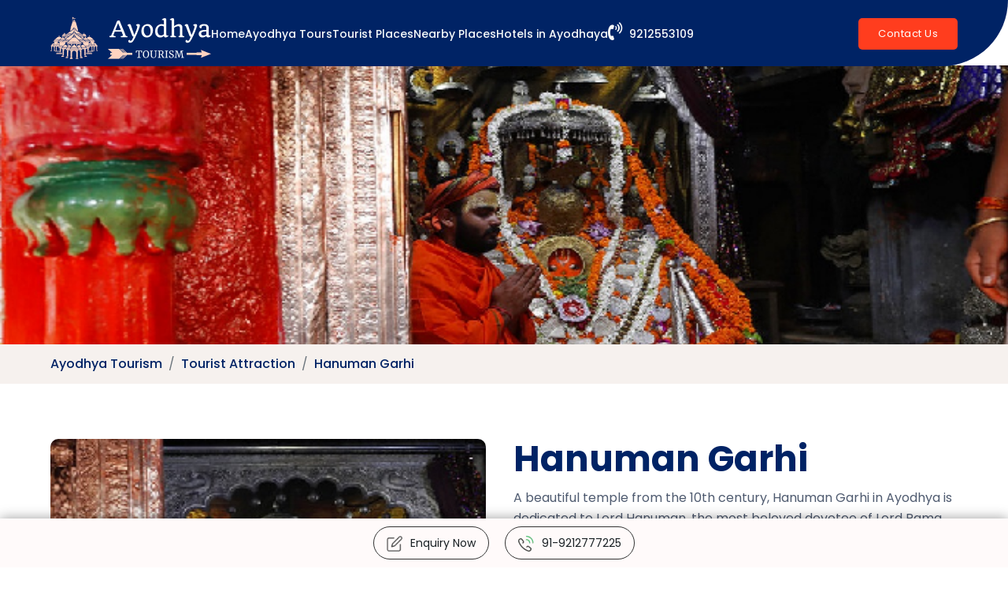

--- FILE ---
content_type: text/html; charset=UTF-8
request_url: https://www.ayodhyatourism.online/hanuman-garhi.html
body_size: 6970
content:
<!doctype html>
<html lang="en">

<head>
    <!-- Required meta tags -->
    <meta charset="utf-8">
    <meta name="viewport" content="width=device-width, initial-scale=1">
    <title>Hanuman Garhi, Ayodhya | Places to Visit | Ayodhya Tourism</title>
    <meta
        content="Hanuman Garhi in Ayodhya is one of the famous temples and a must-visit tourist destination when exploring Ayodhya Dham in Uttar Pradesh."
        name="description" />
    <!-------- head-link  end ----------->
    <link href="assets/images/favicon.webp" rel="icon">
<link href="https://cdn.jsdelivr.net/npm/bootstrap@5.0.2/dist/css/bootstrap.min.css" rel="stylesheet">
<link rel="stylesheet" href="https://cdnjs.cloudflare.com/ajax/libs/slick-carousel/1.9.0/slick.min.css  ">
<link rel="stylesheet" href="https://cdnjs.cloudflare.com/ajax/libs/slick-lightbox/0.2.12/slick-lightbox.css">
<link rel="stylesheet" href="https://maxcdn.bootstrapcdn.com/font-awesome/4.7.0/css/font-awesome.min.css">
<link rel="stylesheet" href="assets/css/style.css">
<link rel="stylesheet" href="assets/css/footer.css">
<link rel="stylesheet" href="assets/css/header.css">
<link rel="stylesheet" href="assets/css/responsive.css">
<meta name="google-site-verification" content="tZd-rsX-7qvxWS1cJVSARJCohuQwrLTPERN2B_Z431o" />    <!--------  head-link  end  ----------->
    <!-- head script code -->
    <!-- Google Tag Manager -->
<script>(function(w,d,s,l,i){w[l]=w[l]||[];w[l].push({'gtm.start':
new Date().getTime(),event:'gtm.js'});var f=d.getElementsByTagName(s)[0],
j=d.createElement(s),dl=l!='dataLayer'?'&l='+l:'';j.async=true;j.src=
'https://www.googletagmanager.com/gtm.js?id='+i+dl;f.parentNode.insertBefore(j,f);
})(window,document,'script','dataLayer','GTM-NNGV4VVM');</script>
<!-- End Google Tag Manager -->

<!-- Google tag (gtag.js) -->
<script async src="https://www.googletagmanager.com/gtag/js?id=G-JJSTK7S96V"></script>
<script>
  window.dataLayer = window.dataLayer || [];
  function gtag(){dataLayer.push(arguments);}
  gtag('js', new Date());

  gtag('config', 'G-JJSTK7S96V');
</script></head>

<body>

    <!-- herader start  -->
    <!-- Google Tag Manager (noscript) -->
<noscript><iframe src="https://www.googletagmanager.com/ns.html?id=GTM-NNGV4VVM"
height="0" width="0" style="display:none;visibility:hidden"></iframe></noscript>
<!-- End Google Tag Manager (noscript) -->

 <header class="header">
    <nav class="nav-header navber-header">
        <div class="scrn-container">
            <div class="navbar  ">
                <div class="navber-left">
                    <div class="logo">
                        <a href="https://www.ayodhyatourism.online/">
                            <img src="assets/images/logo.webp" class="logo_img" alt="Ayodhya Tourism" /> 
                        </a>
                    </div>
                    <div class="nav-links" id="mobile-nav">
                        <ul class="links ">
                            <li class="single-menu has-children"> <span class="link-has-submenu"><a class="menu-link" href="https://www.ayodhyatourism.online/">Home</a></span> </li>
                            <li class="single-menu has-children"><span class="link-has-submenu"><a class="menu-link"href="https://www.ayodhyatourism.online/tourpackages.html">Ayodhya Tours</a></span></li>
                            <li class="single-menu has-children"><span class="link-has-submenu"><a class="menu-link"href="https://www.ayodhyatourism.online/tourist-places.html">Tourist Places</a></span></li>
                            <li class="single-menu has-children"><span class="link-has-submenu"><a class="menu-link"href="https://www.ayodhyatourism.online/destinations.html">Nearby Places</a></span></li>
                            <li class="single-menu has-children"><span class="link-has-submenu"><a class="menu-link"href="https://www.ayodhyatourism.online/hotels.html">Hotels in Ayodhaya</a></span></li>
                            <li class="single-menu has-children call-box " id="call"><a href="tel:9212553109"><span><i class="fa fa-volume-control-phone"aria-hidden="true"></i></span>9212553109</a></li>
                        </ul>
                        <div class="contact-btn desctop-btn desctop-btn-moblie desctop-btn-moblie-box moblie-box-top-in">
                            <a href="https://www.ayodhyatourism.online/contact.html" class="contact-btn-btn btn-common "><span>Contact Us</span></a>
                        </div>
                    </div>
                </div>
                <div class="contact-btn desctop-btn desktops ">
                    <a href="https://www.ayodhyatourism.online/contact.html"  class="contact-btn-btn btn-common "><span>Contact Us</span></a>
                </div>
                <div class="mobile-btn">
                    <div class="menu-btn" data-menu="14">
                        <div class="icon-circle"></div>
                        <div class="icon"></div>
                    </div>
                </div>
            </div>
        </div>
    </nav>
 </header>    <!-- herader end -->

    <!-- hero-section start -->
    <section class="hero-section hero-bnner-box-iin ">
        <div class="hero-bnner-img-widh">
            <img src="assets/images/hanuman-gari-temple-ayodhya3.webp" alt="haridwar-banners">
        </div>
        <div class="breadcrumb-section">
            <div class="scrn-container ">
                <nav aria-label="breadcrumb">
                    <ol class="breadcrumb font-2" itemscope="" itemtype="https://schema.org/BreadcrumbList">
                        <li style="color:white;" class="breadcrumb-item" itemprop="itemListElement" itemscope=""itemtype="https://schema.org/ListItem">
                            <a itemprop="item" href="https://www.ayodhyatourism.online/"><span itemprop="name">Ayodhya Tourism </span></a>
                            <meta itemprop="position" content="1">
                        </li>
                        <li style="color:white;" class="breadcrumb-item" itemprop="itemListElement" itemscope="" itemtype="https://schema.org/ListItem">
                            <a itemprop="item" itemtype="https://schema.org/WebPage" href="https://www.ayodhyatourism.online/destinations.html"><span itemprop="name">Tourist Attraction </span></a>
                            <meta itemprop="position" content="2">
                        </li>
                        <li style="color:white;" class="breadcrumb-item active" itemprop="itemListElement" itemscope="" itemtype="https://schema.org/ListItem">
                            <a itemprop="item" itemtype="https://schema.org/WebPage" class="upper-a"><span itemprop="name">Hanuman Garhi</span></a>
                            <meta itemprop="position" content="2">
                        </li>
                    </ol>
                </nav>
            </div>
        </div>
    </section>
    <!-- hero-section end -->
    <!-- Overview-section Start -->
    <section class=" Overview-section commont-padding-box common-padding">
        <div class="scrn-container">
            <div class=" Overview-section-container">
                <div class=" Overview-row  row Places-hero_row ">
                    <div class="Overview-col-life Ayodhya-left-Places col-xl-6  col-lg-6 col-md-6 col-sm-12">
                        <div class="Overiew-img-Places">
                            <img src="assets/images/hanuman-gari-temple-ayodhya3.webp" alt="haridwar-banners"class="Overiew-img-Places">
                        </div>
                    </div>
                    <div class="Overview_Content_right Ayodhya-right-Places col-xl-6  col-lg-6 col-md-6 col-sm-12">
                        <div class="Overview_Content-box ">
                            <div class="hotel-content-heading">
                                <h1> Hanuman Garhi </h1>
                            </div>
                            <div class="About_Ayodhya_parg">
                                <div class="attractions-content-p">
                                    <p>A beautiful temple from the 10th century, Hanuman Garhi in Ayodhya is dedicated  to Lord Hanuman, the most beloved devotee of Lord Rama. Built to resemble a  fort, the temple can be reached by a flight of 76 steps. Hanuman Garhi is  considered to be one of the most sacred sites in Ayodhya as it is believed to be  the place from where Lord Hanuman, while residing in a cave, guarded the city of  Ayodhya. Within the main temple, devotees can see the cave that contains a  beautiful statue of a young Lord Hanuman along with his mother, Goddess Anjana.  For the devotees that visit the birthplace of Lord Rama, it is considered  extremely auspicious for them to first pay a visit to the temple at Hanuman  Garhi, before proceeding forward. An architectural marvel, Hanuman Garhi is a  magnificent temple of Ayodhya, known not only for its religious significance but  also its grand structure. Praying at the temple is believed to keep one under  the protection of Lord Hanuman and grant them blessings of peace and prosperity.  One of the main temples in Ayodhya, Hanuman Garhi must be visited before  traveling to the Janmabhoomi of Lord Rama</p>
                                </div>
                                <div class="Information-listing">
                                    <h4 class="">Timings: </h4>
                                    <ul><li>05:00 AM to 11:00 PM</li> </ul>
                                </div>
                            </div>
                            <div class="Notes-content notes-padding-in">
                                <hr class="notes-border-top">
                                <h3> Hanuman Garhi is considered to be one of the most sacred sites in Ayodhya as it is believed to be the place from where Lord Hanuman, while residing in a cave, guarded the city of Ayodhy</h3>
                                <hr class="notes-border-bottom">
                            </div>
                        </div>
                    </div>
                </div>
            </div>
    </section>
    <!-- Overview-section end -->
    <!-- tourist-attractions-content-section-bg start -->
    <section class="tourist-attractions--section common-padding">
    <div class="attractions-content-box">
        <div class="scrn-container">
            <div class="attractions-content-top-section-in row">
                <div class=" col-lg-8 col-md-8 col-sm-12">
                    <div class="tourist-attractions-box-hw-in">
                        <div class="hero-section-tittle"> <span class="text-light">Attractions</span></div>
                        <div class="overview-content-heading">
                            <h2 class="font-2 text-light">List of Tourist Attractions & Places to Visit in Ayodhya</h2>
                        </div>
                        <div class="attractions-content-p">
                            <p class=" text-light">The most beautiful points of interest and places to explore near Ayodhya include the Ram Lala </p>
                        </div>
                    </div>
                </div>
            </div>
            <div class="attractions-slider-section Attraction-conteiner ayodhya-tour-btn">
                <div class="attractions-items">
                    <div>
                        <div class="attractions-items-slier">
                            <div class="attractions-items-content"><a href="https://www.ayodhyatourism.online/nageshwarnath-temple.html"> <h3 class="hover-content">Nageshwar Nath Temple</h3></a></div>
                            <div class="attractions-items--box"><a href="https://www.ayodhyatourism.online/nageshwarnath-temple.html"><figure class="attractions-items-imgaes"><img src="assets/images/Nageshwar.webp" alt="Nageshwar"></figure> </a>
                            </div>
                        </div>
                    </div>
                    <div>
                        <div class="attractions-items-slier">
                            <div class="attractions-items-content"> <h3 class="hover-content">Deokali</h3></div>
                            <div class="attractions-items--box">
                                <figure class="attractions-items-imgaes"> <img src="assets/images/deokali.webp" alt="deokali"> </figure>
                            </div>
                        </div>
                    </div>
                    <div>
                        <div class="attractions-items-slier">
                            <div class="attractions-items-content">
                            <a href="https://www.ayodhyatourism.online/ram-ki-paidi.html"> <h3 class="hover-content">Ram Ki Paidi</h3> </a>
                            </div>
                            <div class="attractions-items--box">
                                <a href="https://www.ayodhyatourism.online/ram-ki-paidi.html"><figure class="attractions-items-imgaes"> <img src="assets/images/ram-paidi-ayodhya.webp" alt="ram-paidi"></figure>  </a>
                            </div>
                        </div>
                    </div>
                    <div>
                        <div class="attractions-items-slier">
                            <div class="attractions-items-content"> <h3 class="hover-content">Birla Temple</h3> </div>
                            <div class="attractions-items--box">
                                <figure class="attractions-items-imgaes"><img src="assets/images/birla-temple.webp" alt=""> </figure>
                            </div>
                        </div>
                    </div>
                    <div>
                        <div class="attractions-items-slier">
                            <div class="attractions-items-content">
                            <a href="https://www.ayodhyatourism.online/hanuman-garhi.html "> <h3 class="hover-content">Hanuman Garhi</h3></a>
                            </div>
                            <div class="attractions-items--box">
                            <a href="https://www.ayodhyatourism.online/hanuman-garhi.html"><figure class="attractions-items-imgaes">  <img src="assets/images/Hanuman Gari Temple Ayodhya2.webp" alt="Hanuman-Gari-Temple"> </figure>
                             </a>
                            </div>
                        </div>
                    </div>
                    <div>
                        <div class="attractions-items-slier">
                            <div class="attractions-items-content">
                            <a href="https://www.ayodhyatourism.online/kanak-bhawan.html"><h3 class="hover-content">Kanak Bhawan</h3></a>
                            </div>
                            <div class="attractions-items--box">
                            <a href="https://www.ayodhyatourism.online/kanak-bhawan.html">
                           <figure class="attractions-items-imgaes"><img src="assets/images/Kanak Bhawan Ayodhya1.webp" alt="Kanak-Bhawan-Ayodhya1"></figure>
                              </a>
                            </div>
                        </div>
                    </div>
                    <div>
                        <div class="attractions-items-slier">
                            <div class="attractions-items-content"> <a href="#"><h3 class="hover-content">Gulab Bari</h3> </a> </div>
                            <div class="attractions-items--box">
                                <figure class="attractions-items-imgaes">  <img src="assets/images/gulab-bari.webp" alt="gulab-bari"> </figure>
                            </div>
                        </div>
                    </div>
                    <div>
                        <div class="attractions-items-slier">
                            <div class="attractions-items-content">  <h3 class="hover-content">Jain Shwetamber Temple</h3> </div>
                            <div class="attractions-items--box">
                                <figure class="attractions-items-imgaes"><img src="assets/images/Jain-shwetamber-temple.webp" alt="Jain-shwetamber-templ"> </figure>
                            </div>
                        </div>
                    </div>
                </div>
            </div>
        </div>
    </div>
</section>    <!-- tourist-attractions-content-section-bg end -->


    <!-- ayodhya-tour-packages-section start -->
          <section class="ayodhya-tour-packages-section common-padding mb-5">
        <div class="scrn-container">
            <div class="row">
                <div class="col-sm-12 col-md-8">
                    <div class="ayodhya-tour-content">
                        <div class="hero-section-tittle"><span>Ayodhya Tour Packages</span></div>
                        <div class="overview-content-heading ayodhya-tour-packages-heading"> <h2>Explore Popular Tour Packages </h2> </div>
                        <div class="attractions-content-p"> <p class=" collection-color">Check out our well-designed and meticulously planned Ayodhya tour  packages and get the best holiday deals when booking with us. Fill out the enquiry form for more details.</p></div>
                    </div>
                </div>
            </div>

            <div class="ayodhya-tour-packages-card-slide ayodhya-tour-btn pt-4">
                <div class="ayodhya-tour-packages-slider1">
                   
                    <div class="ayodhya-tour-packages-tour-ayodhya">
                        <div class="ayodhya-tour-packages-tour-img-box">
                            <figure class="ayodhya-tour-packages-img-box">
                                <a href="https://www.ayodhyatourism.online/varanasi-prayagraj-ayodhya-tour.html"><img src="assets/images/wishlist-card-img1.webp" alt="wishlist-card-img"> </a>
                            </figure>
                            <div class="ayodhya-tour-packages-slider-icon">
                                <span class="fa fa-heart-o" aria-hidden="true"></span>
                            </div>
                        </div>
                        <div class="ayodhya-tour-packages-slider-content-slider">
                            <div class="ayodhya-tour-packages-content-details">
                                <span> 01N/02Days</span>
                                <a href="https://www.ayodhyatourism.online/varanasi-prayagraj-ayodhya-tour.html"> <h4>Ayodhya Weekend Tour</h4>  </a>
                                <div class="viwe-btn">
                                    <a href="https://www.ayodhyatourism.online/varanasi-prayagraj-ayodhya-tour.html">View more </a>
                                </div>
                            </div>
                        </div>
                    </div>

                    <div class="ayodhya-tour-packages-tour-ayodhya">
                        <div class="ayodhya-tour-packages-tour-img-box">
                            <figure class="ayodhya-tour-packages-img-box">
                                <a href="https://www.ayodhyatourism.online/varanasi-chitrakoot-ayodhya-tour.html"><img src="assets/images/wishlist-card-img2.webp" alt="wishlist-card-img"></a>
                            </figure>
                            <div class="ayodhya-tour-packages-slider-icon"><span class="fa fa-heart-o" aria-hidden="true"></span></div>
                        </div>
                        <div class="ayodhya-tour-packages-slider-content-slider">
                            <div class="ayodhya-tour-packages-content-details">
                                <span> 01 Nights/07 Days</span>
                                <a href="https://www.ayodhyatourism.online/varanasi-chitrakoot-ayodhya-tour.html"><h4>Lucknow,Prayagraj, Varanasi, Ayodhya Tour</h4></a>
                                <div class="viwe-btn">
                                    <a href="https://www.ayodhyatourism.online/varanasi-chitrakoot-ayodhya-tour.html"> View more</a>
                                </div>
                            </div>
                        </div>
                    </div>

                    <div class="ayodhya-tour-packages-tour-ayodhya">
                        <div class="ayodhya-tour-packages-tour-img-box">
                            <figure class="ayodhya-tour-packages-img-box">
                                <a href="https://www.ayodhyatourism.online/varanasi-prayagraj-ayodhya-tour.html"><img src="assets/images/wishlist-card-img3.webp" alt="wishlist-card-img"></a>
                            </figure>
                            <div class="ayodhya-tour-packages-slider-icon"><span class="fa fa-heart-o" aria-hidden="true"></span> </div>
                        </div>
                        <div class="ayodhya-tour-packages-slider-content-slider">
                            <div class="ayodhya-tour-packages-content-details">
                                <span> 04 Nights/ 05 Days</span>
                                <a href="https://www.ayodhyatourism.online/varanasi-prayagraj-ayodhya-tour.html"> <h4>Varanasi Prayagraj Ayodhya Tour</h4></a>
                                <div class="viwe-btn">
                                    <a  href="https://www.ayodhyatourism.online/varanasi-prayagraj-ayodhya-tour.html">  View more </a>
                                </div>
                            </div>
                        </div>
                    </div>

                    <div class="ayodhya-tour-packages-tour-ayodhya">
                        <div class="ayodhya-tour-packages-tour-img-box">
                            <figure class="ayodhya-tour-packages-img-box">
                                <a href="https://www.ayodhyatourism.online/divine-trails.html"><img src="assets/images/wishlist-card-img4.webp" alt="wishlist-card-img"></a>
                            </figure>
                            <div class="ayodhya-tour-packages-slider-icon"><span class="fa fa-heart-o" aria-hidden="true"></span> </div>
                        </div>
                        <div class="ayodhya-tour-packages-slider-content-slider">
                            <div class="ayodhya-tour-packages-content-details">
                                <span> 05 Nights/06 Days</span>
                                <a href="https://www.ayodhyatourism.online/divine-trails.html"> <h4>Varanasi Chitrakoot Ayodhya Tour </h4></a>
                                <div class="viwe-btn"><a href="https://www.ayodhyatourism.online/divine-trails.html">View more </a> </div>
                            </div>
                        </div>
                    </div>

                    <div class="ayodhya-tour-packages-tour-ayodhya">
                        <div class="ayodhya-tour-packages-tour-img-box">
                            <figure class="ayodhya-tour-packages-img-box">
                                <a href="https://www.ayodhyatourism.online/varanasi-prayagraj-ayodhya-tour.html"> <img src="assets/images/varanasi-explore.webp" alt="wishlist-card-img"></a>
                            </figure>
                            <div class="ayodhya-tour-packages-slider-icon"><span class="fa fa-heart-o" aria-hidden="true"></span></div>
                        </div>
                        <div class="ayodhya-tour-packages-slider-content-slider">
                            <div class="ayodhya-tour-packages-content-details">
                                <span> 04 Nights/ 05 Days</span>
                                <a href="https://www.ayodhyatourism.online/varanasi-prayagraj-ayodhya-tour.html"> <h4>Varanasi Prayagraj Ayodhya Tour</h4> </a>
                                <div class="viwe-btn">
                                    <a href="https://www.ayodhyatourism.online/varanasi-prayagraj-ayodhya-tour.html"> View more  </a>
                                </div>
                            </div>
                        </div>
                    </div>

                    <div class="ayodhya-tour-packages-tour-ayodhya">
                        <div class="ayodhya-tour-packages-tour-img-box">
                            <figure class="ayodhya-tour-packages-img-box">
                                <a href="https://www.ayodhyatourism.online/varanasi-chitrakoot-ayodhya-tour.html"> <img src="assets/images/wishlist-card-img2.webp" alt="wishlist-card-img"> </a>
                            </figure>
                            <div class="ayodhya-tour-packages-slider-icon"><span class="fa fa-heart-o" aria-hidden="true"></span>  </div>
                        </div>
                        <div class="ayodhya-tour-packages-slider-content-slider">
                            <div class="ayodhya-tour-packages-content-details">
                                <span>07 Nights/08 Days</span>
                                <a href="https://www.ayodhyatourism.online/varanasi-chitrakoot-ayodhya-tour.html"> <h4>Devine Trails Uttar Pradesh</h4> </a>
                                <div class="viwe-btn">
                                    <a href="https://www.ayodhyatourism.online/varanasi-chitrakoot-ayodhya-tour.html">View more </a>
                                </div>
                            </div>
                        </div>
                    </div>

                    <div class="ayodhya-tour-packages-tour-ayodhya">
                        <div class="ayodhya-tour-packages-tour-img-box">
                            <figure class="ayodhya-tour-packages-img-box">
                                <a href="https://www.ayodhyatourism.online/kumbh-mela-tour.html"> <img src="assets/images/kumbh-mela-package.webp" alt="wishlist-card-img"></a>
                            </figure>
                            <div class="ayodhya-tour-packages-slider-icon"><span class="fa fa-heart-o" aria-hidden="true"></span></div>
                        </div>
                        <div class="ayodhya-tour-packages-slider-content-slider">
                            <div class="ayodhya-tour-packages-content-details">
                                <span> 06 Nights/ 07 Days</span>
                                <a href="https://www.ayodhyatourism.online/kumbh-mela-tour.html"> <h4>Ayodhya Tour with Kumbh Mela 2025</h4> </a>
                                <div class="viwe-btn">
                                    <a href="https://www.ayodhyatourism.online/kumbh-mela-tour.html"> View more  </a>
                                </div>
                            </div>
                        </div>
                    </div>

                    <div class="ayodhya-tour-packages-tour-ayodhya">
                        <div class="ayodhya-tour-packages-tour-img-box">
                            <figure class="ayodhya-tour-packages-img-box">
                                <a href="https://www.ayodhyatourism.online/varanasi-chitrakoot-ayodhya-tour.html"> <img src="assets/images/wishlist-card-img2.webp" alt="wishlist-card-img"> </a>
                            </figure>
                            <div class="ayodhya-tour-packages-slider-icon"><span class="fa fa-heart-o" aria-hidden="true"></span>  </div>
                        </div>
                        <div class="ayodhya-tour-packages-slider-content-slider">
                            <div class="ayodhya-tour-packages-content-details">
                                <span>07 Nights/08 Days</span>
                                <a href="https://www.ayodhyatourism.online/varanasi-chitrakoot-ayodhya-tour.html"> <h4>Devine Trails Uttar Pradesh</h4> </a>
                                <div class="viwe-btn">
                                    <a href="https://www.ayodhyatourism.online/varanasi-chitrakoot-ayodhya-tour.html">View more </a>
                                </div>
                            </div>
                        </div>
                    </div>
                </div>
            </div>
        </div>
    </section>    <!-- ayodhya-tour-packages-section end -->


    <!-- footer-section  start -->
    <footer class="footer-section-box">
    <div class="footer-top-content">
        <div class="scrn-container">
            <div class="Information-container-in">
                <div class="footer-row">
                    <div class="footer-col-top">
                        <div class="footer-heading">
                            Popular Tour Packages
                        </div>
                        <div class="footer-listing">
                            <ul class="liste-row">
                                <li><a href="https://www.ayodhyatourism.online/ayodhya-weekend-tour.html">Ayodhya Weekend Packages</a></li>
                                <li><a href="https://www.ayodhyatourism.online/varanasi-prayagraj-ayodhya-tour.html"> Varanasi Ayodhya Tour</a></li>
                                <li><a href="https://www.ayodhyatourism.online/lucknow-prayagraj-varanasi-ayodhya-tour.html">Varanasi Ayodhya Prayagraj Tour </a></li>
                                <li><a href="https://www.ayodhyatourism.online/varanasi-chitrakoot-ayodhya-tour.html">Lucknow Ayodhya Varanasi Tour</a></li>
                                <li><a href="https://www.ayodhyatourism.online/varanasi-prayagraj-ayodhya-tour.html">Ayodhya Chitrakoot Varanasi Tour</a></li>
                                <li><a href="https://www.ayodhyatourism.online/divine-trails.html">Varanasi Prayagraj Ayodhya Tour </a></li>
                                <li><a href="https://www.ayodhyatourism.online/tourpackages.html "> Ayodhya Mathura Vrindavan Tour</a></li>
                                <li><a href="https://www.ayodhyatourism.online/tourpackages.html">Ayodhya Ram Mandir Darshan Tour</a></li>
                                 <li><a href="https://www.ayodhyatourism.online/kumbh-mela-tour.html">Ayodhya Tour with Kumbh Mela 2025</a></li>
                            </ul>
                        </div>
                    </div>
                    <div class="footer-col-top">
                        <div class="footer-heading"> Popular Tourist Places</div>
                        <div class="footer-listing">
                            <ul class="liste-row">
                                <li><a href="https://www.ayodhyatourism.online/ramkot.html">Ramkot</a></li>
                                <li><a href="https://www.ayodhyatourism.online/kanak-bhawan.html">Kanak Bhawan </a></li>
                                <li><a href="https://www.ayodhyatourism.online/mani-parvat.html">Mani Parvat </a></li>
                                <li><a href="https://www.ayodhyatourism.online/nageshwarnath-temple.html">Nageshwarnath Templ</a></li>
                                <li><a href="https://www.ayodhyatourism.online/sarayu-river.html">Sarayu River</a></li>
                                <li><a href="https://www.ayodhyatourism.online/hanuman-garhi.html">Hanuman Garhi Temple</a></li>
                                <li><a href="https://www.ayodhyatourism.online/tulsi-smarak-bhawan.html">Tulsi Smarak Bhawan </a></li>
                                <li><a href="https://www.ayodhyatourism.online/ram-ki-paidi.html">Ram Ki Paidi</a></li>
                                <li><a href="https://www.ayodhyatourism.online/guptar-ghat.html">Guptar Ghat </a></li>
                                <li><a href="https://www.ayodhyatourism.online/treta-ke-thakur.html">Treta-Ke-Thakur</a></li>
                            </ul>
                        </div>
                    </div>
                    <div class="footer-col-top">
                        <div class="footer-heading"> Top Places to Explore with Ayodhya Tour </div>
                        <div class="footer-listing">
                            <ul class="liste-row">
                                <li><a href="https://www.ayodhyatourism.online/varanasi.html">Varanasi Tourism </a></li>
                                <li><a href="https://www.ayodhyatourism.online/sarnath.html"> Sarnath Tourism </a></li>
                                <li><a href="https://www.ayodhyatourism.online/prayagraj.html">Prayagraj Tourism </a></li>
                                <li><a href="  https://www.ayodhyatourism.online/mathura.html"> Mathura Tourism </a> </li>
                                <li><a href="https://www.ayodhyatourism.online/vrindavan.html">Vrindavan Tourism</a></li>
                                <li><a href="https://www.ayodhyatourism.online/haridwar.html"> Haridwar Tourism </a></li>
                                <li><a href="https://www.ayodhyatourism.online/rishikesh.html">Rishikesh Tourism</a></li>
                            </ul>
                        </div>
                    </div>
                    <div class="footer-col-top">
                        <div class="footer-heading">Ayodhya Packages from Popular Cities </div>
                        <div class="footer-listing">
                            <ul class="liste-row">
                                <li><a href="https://www.ayodhyatourism.online/ayodhya-tours-from-mumbai.html">Ayodhya Tour from Mumbai </a></li>
                                <li><a href="https://www.ayodhyatourism.online/ayodhya-tours-from-delhi.html">Ayodhya Tour from Delhi </a></li>
                                <li><a href="https://www.ayodhyatourism.online/ayodhya-tours-from-kolkata.html">Ayodhya Tour from Kolkata </a></li>
                                <li><a href="https://www.ayodhyatourism.online/ayodhya-tours-from-bengaluru.html"> Ayodhya Tour from Bengaluru </a> </li>
                                <li><a href="https://www.ayodhyatourism.online/ayodhya-tours-from-ahmedabad.html">Ayodhya Tour from Ahmedabad</a></li>
                            </ul>
                        </div>
                    </div>
                    <div class="footer-col-top">
                        <div class="footer-heading">Recent News and Featured Articles </div>
                        <div class="footer-listing">
                            <ul class="liste-row">
                                <li><a href="https://www.ayodhyatourism.online/ram-navami.html">Ram Navami Festival</a></li>
                                <li><a href="https://www.ayodhyatourism.online/trending-religious-destination.html">Ayodhya Trending Religious Destinations </a></li>
                                <li><a href="https://www.ayodhyatourism.online/ayodhya-top-tourist-place-up.html">Ayodhya: Uttar Pradesh's Top Tourist Destination </a></li>
                                <li><a href="https://www.ayodhyatourism.online/best-places-visit-varanasi.html">Best Places to Visit in Varanasi</a> </li>
                                <li><a href="https://www.ayodhyatourism.online/ayodhya-deepotsav.html">Ayodhya Deepotsav</a></li>
                                <li><a href="https://www.ayodhyatourism.online/ram-temple-anniversary.html">Ram Temple Aniversary</a></li>
                                <li><a href="https://www.ayodhyatourism.online/ayodhya-tourism-update.html">Latest Ayodhya Updates</a></li>
                                <li><a href="https://www.ayodhyatourism.online/varanasi-dev-deepawali.html">Varanasi Dev Deepawali</a></li>
                                <li><a href="https://www.ayodhyatourism.online/why-visit-ram-temple.html">Top Reasons to Visit Ram Janmabhoomi Temple in Ayodhya</a></li>
                                <li><a href="https://www.ayodhyatourism.online/temples-in-ayodhya.html">Must Visit Temples in Ayodhya</a></li>
                            </ul>
                        </div>
                    </div>
                </div>
            </div>
        </div>
    </div>
    <div class="main-footer-content">
        <div class="scrn-container">
            <div class="main-footer-container">
                <div class="main-footer-row-box">
                    <div class="footer-contact-box">
                        <div class="footer-contact-row footer-border-bottom">
                            <div class="footer-col">
                                <a href="#">We are available 24/7:</a>
                            </div>
                            <div class="footer-col">
                                <a href="tel:+91-9212777225"><span class="fa fa-envelope  footer-icon-fa " aria-hidden="true"></span>+91-9212777225 </a>
                            </div>
                            <div class="footer-col">
                                <a href="email:info@tourmyindia.com "><span class="fa fa-commenting-o footer-icon-fa" aria-hidden="true"></span>info@tourmyindia.com</a>
                            </div>
                            <div class="footer-col">
                                <a href="https://api.whatsapp.com/send?phone=9212777225" aria-label="Chat on WhatsApp"><span class="fa fa-whatsapp footer-icon-fa" aria-hidden="true"></span> +91-9212777225 </a>
                            </div>
                            <div class="footer-col footer-col-btn">
                                <div class="contact-btn desctop-btn contact-btn phone-btn-connect"><a href="https://www.ayodhyatourism.online/contact.html"> <span class="contact-btn-btn btn-common">Contact us</span></a></div>
                            </div>
                        </div>
                    </div>
                    <div class="footer-company-logo footer-border-bottom">
                        <div class="footer-content-4"> AyodhyaTourism.Online </div>
                        <div class="footer-company-logo-row">
                            <div class="footer-col-logo"><img src="assets/images/footer-logo-iocn.webp"    class="footer-col-logo-img1"    alt="footer-logo-iocn" /></div>
                            <div class="footer-col-logo"> <img src="assets/images/footer-logo-iocn2.webp"  class="footer-col-logo-img1"  alt="footer-logo-iocn2" /></div>
                            <div class="footer-col-logo"> <img src="assets/images/footer-logo-iocn3.webp"  class="footer-col-logo-img1"  alt="footer-logo-iocn3" /></div>
                            <div class="footer-col-logo"><img src="assets/images/footer-logo-iocn4.webp"   class="footer-col-logo-img1"  alt="footer-logo-iocn4" /></div>
                            <div class="footer-col-logo"> <img src="assets/images/footer-logo-iocn5.webp"  class="footer-col-logo-img1"  alt="footer-logo-iocn5" /></div>
                        </div>
                    </div>
                    <div class="footer-listing-content footer-border-bottom">
                        <div class="footer-listing-conater">
                            <div class="footer-col-logo footer-colfj">
                                <div class="footer-logo-box">
                                    <a href="https://www.ayodhyatourism.online/" class="footer-logo-">
                                        <img src="assets/images/footer-logo.webp" height="50px" alt="Ayodhya Tourism"/>
                                    </a>
                                </div>
                                <div class="footer-socail-icon-list">
                                    <div class="footer-socail-icon-row">
                                        <div class="footer-socail-icon-col">
                                            <a href="#" class="footer-icon"><span class="fa fa-twitter" aria-hidden="true"></span></a>
                                        </div>
                                        <div class="footer-socail-icon-col">
                                            <a href="#" class="footer-icon"><span class="fa fa-facebook" aria-hidden="true"></span></a>
                                        </div>
                                        <div class="footer-socail-icon-col">
                                            <a href="#" class="footer-icon"><span class="fa fa-linkedin" aria-hidden="true"></span></a>
                                        </div>
                                        <div class="footer-socail-icon-col">
                                            <a href="#" class="footer-icon"><span class="fa fa-youtube-play" aria-hidden="true"></span></a>
                                        </div>
                                    </div>
                                </div>
                            </div>
                            <div class="footer-listing-row">
                                <div class="footer-col-listing footer-col-box-ul">
                                    <div class="footer-listcontent-heaing footer-content-4">About</div>
                                    <ul class="footer-listing-box">
                                        <li><a href="#">About us</a></li>
                                        <li><a href="https://www.ayodhyatourism.online/contact.html">Contact us</a></li>
                                        <li> <a href="https://www.ayodhyatourism.online/ayodhya-tourism-update.html">Ayodhya Update </a></li>
                                        <li><a href="#">Terms & Conditions</a></li>
                                        <li> <a href="#">Privacy Policy </a></li>
                                    </ul>
                                </div>
                                <div class="footer-col-listing footer-col-box-ul">
                                    <div class="footer-listcontent-heaing footer-content-4"> About Ayodhaya </div>
                                    <ul class="footer-listing-box">
                                        <li> <a href="https://www.ayodhyatourism.online/"> Ayodhya City</a></li>
                                        <li> <a href="https://www.ayodhyatourism.online/tourist-places.html">Tourist  Places</a>                                        </li>
                                        <li> <a href="https://www.ayodhyatourism.online/hotels.html">Places to Stay</a></li>
                                        <li><a href="https://www.ayodhyatourism.online/tourpackages.html">Ayodhya Packages</a></li>
                                        <li><a href="https://www.ayodhyatourism.online/destinations.html">Nearby Destinations</a> </li>
                                    </ul>
                                </div>
                                <div class="footer-col-listing footer-col-box-ul">
                                    <div class="footer-listcontent-heaing footer-content-4">  Ayodhya Tourism </div>
                                    <ul class="footer-listing-box">
                                        <li> <a href="https://www.ayodhyatourism.online/">History of Ayodhya</a></li>
                                        <li> <a href="https://www.ayodhyatourism.online/how-to-reach-ayodhya.html">How to Reach Ayodhya </a></li>
                                        <li> <a href="https://www.ayodhyatourism.online/best-time-to-visit-ayodhya.html">Best Time to Visit Ayodhya</a></li>
                                        <li>  <a href="https://www.ayodhyatourism.online/hotels.html">Hotels in Ayodhya</a></li>
                                        <li> <a href="#">Weather in Ayodhya</a></li>
                                    </ul>
                                </div>
                                <div class="footer-col-listing footer-col-box-ul">
                                    <div class="footer-listcontent-heaing footer-content-4">Travel Information</div>
                                    <ul class="footer-listing-box">
                                        <li><a href="https://www.ayodhyatourism.online/how-to-reach-ayodhya.html"> Nearest Airport </a></li>
                                        <li><a href="https://www.ayodhyatourism.online/how-to-reach-ayodhya.html"> Nearest Railway Station </a></li>
                                        <li> <a href="https://www.ayodhyatourism.online/temples-in-ayodhya.html">Popular Temples </a></li>
                                        <li><a href="https://www.ayodhyatourism.online/tourist-places.html"> Places around </a></li>
                                        <li><a href="#">Ram Mandir Arti Timing </a></li>
                                    </ul>
                                </div>
                            </div>
                        </div>
                    </div>
                </div>
            </div>
        </div>
        <div class="copy-right-section">
            <div class="scrn-container">
                <div class="main-footer-container">
                    <div class="copy-right-content">
                        © 2025 AyodhyaTourism.online
                    </div>
                </div>
            </div>
        </div>
    </div>
</footer>

   <section class="sticky">
    <div class="container">
        <div class="sticky-content d-flex">
            <button type="button" class=" query phone" data-bs-toggle="modal" data-bs-target="#exampleModal">
                <figure><img src="assets/images/edit.webp" alt="query" width="20"></figure>
                <a href="javascript:void(0)">Enquiry Now</a>
            </button>
            <div class="phone">
                <figure> <img src="assets/images/call-icon-svg.webp" alt="call icon"></figure>
                <a href="tel:+91-9212777225">91-9212777225</a>
            </div>
        </div>
     </div>
   </section>

     <!-- Modal -->
          <div class="modal fade" id="exampleModal" tabindex="-1" aria-labelledby="exampleModalLabel" aria-hidden="true">
            <div class="modal-dialog">
            <div class="modal-content">
                <div class="modal-header form-section ">
                    <h5 class="modal-title" id="exampleModalLabel">Request a <span>QUOTE</span></h5>
                    <button type="button" class="btn-close" data-bs-dismiss="modal" aria-label="Close"></button>
                </div>
                <div class="modal-body">
                    <form class="include-form" id="myForm" method="post">
                        <div class="form-content">
                            <div class="form-detail">
                                <label for="fname">Full Name<span>*</span></label>
                                <input type="text" name="fname" placeholder="Your Name.." required>
                            </div>
                            <div class="form-detail">
                                <label for="cname">Country<span>*</span></label>
                                <input type="text" name="country" placeholder="Your Country.." required>
                            </div>
                        </div>
                        <div class="form-field form-detail">
                            <label for="ename">Email Id<span>*</span></label>
                            <input type="email" name="email" placeholder="Email" required>
                        </div>
                        <div class="form-field form-detail">
                            <label for="tname">Tour Description<span>*</span></label>
                            <textarea placeholder="Enter Your Tour Description" name="comment" required></textarea>
                        </div>
                        <div class="form-content">
                            <div class="form-detail">
                                <label for="tdate">Travel Dates<span>*</span></label>
                                <input type="date" name="dname" placeholder="Travel Dates" required>
                            </div>
                            <div class="form-detail">
                                <label for="duration">Duration Of The Stay<span>*</span></label>
                                <input type="number" name="staytime" placeholder="Duration Of The Stay" required maxlength="3">
                            </div>
                        </div>
                        <div class="form-content">
                            <div class="form-detail">
                                <label for="pnumber">No Of Person<span>*</span></label>
                                <input type="number" name="pname" placeholder="No Of Person" required maxlength="3">
                            </div>
                            <div class="form-detail">
                                <label for="phone">Contact No<span>*</span></label>
                                <input type="number" name="phoneno" placeholder="Contact No" required maxlength="15">
                            </div>
                            <input type="hidden" name="currentpage" value="https://www.ayodhyatourism.online/hanuman-garhi.php">
                        </div>
                        <div class="form-field submit-btn">
                            <input type="submit" value="Submit" name="quote-submit">
                        </div>
                    </form> 
                </div>
            </div>
            </div>
          </div>
     <!-- footer-section end -->
     <!-- footer-section end -->

    <!------ footer- srcipt  start ------>
    <script src="https://cdn.jsdelivr.net/npm/bootstrap@5.0.2/dist/js/bootstrap.bundle.min.js"></script>
<script src="https://cdnjs.cloudflare.com/ajax/libs/jquery/3.7.1/jquery.min.js"></script>
<!-- form validate -->
<script src="https://cdn.jsdelivr.net/jquery.validation/1.16.0/jquery.validate.min.js"></script>
<script src="https://cdnjs.cloudflare.com/ajax/libs/slick-carousel/1.9.0/slick.min.js"></script>
<script src="https://cdnjs.cloudflare.com/ajax/libs/slick-lightbox/0.2.12/slick-lightbox.min.js"></script>
<script src="assets/main/js.js"></script>    <!------- footer- srcipt  end -------->
</body>

</html>

--- FILE ---
content_type: text/css
request_url: https://www.ayodhyatourism.online/assets/css/style.css
body_size: 6100
content:
@import url('https://fonts.googleapis.com/css2?family=Poppins:ital,wght@0,100;0,200;0,300;0,400;0,500;0,600;0,700;0,800;0,900;1,100;1,200;1,300;1,400;1,500;1,600;1,700;1,800;1,900&display=swap');

body,
html {
    font-family: 'Poppins', sans-serif;
}

* {
    margin: 0px;
    padding: 0px;
    box-sizing: border-box;
}

h1,
h2,
h3,
h4,
h5,
h5,
p {
    padding: 0;
    margin: 0;
}

body {
    background-color: rgb(241 229 229 / 0%);
}

.scrn-container {
    width: 90%;
    max-width: 1480px;
    margin: 0px auto;
}

figure {
    margin: 0px !important;
}

ul,
ol {
    list-style: none;
    padding: 0px !important;
    margin: 0px !important;
}

a {
    text-decoration: none;
}



.width-img-auto {
    width: auto !important;
}

.overview-content-listing ul li a {
    color: #ff3d1e;
}

.overview-content-listing ul {
    display: flex;
    flex-direction: column;
    gap: 8px;
    list-style: disc;
    padding-left: 16px !important;
}


.ayodhya-tour-btn .slick-arrow {
    position: absolute;
    border-radius: 6px;
    background: rgb(255, 255, 255);
    width: 40px;
    height: 40px;
    line-height: 40px;
    text-align: center;
    color: rgb(0, 0, 0);
    box-shadow: rgb(255, 61, 30) 0px 0px 1px 0px;
    font-size: 30px;
    z-index: 1;
}

.ayodhya-tour-btn .next-arrow {
    right: -12px;
}

.ayodhya-tour-btn .prev-arrow {
    left: -12px;
}

.prev-arrow-btn3 {
    top: 127px !important;
}

.prev-arrow-btn2 {
    top: 217px;
}

.form-detail label {
    font-size: 14px;
    font-weight: 400;
}

.error {
    font-size: 12px !important;
    font-weight: 400;
    color: #FF3D1E;
}

.commpn-btn-box-hw:hover {
    border-color: #FF3D1E;
    color: #FF3D1E;
}

.commpn-btn-box-hw {
    padding: 7px 19px;
    font-size: 14px;
    font-weight: 400;
    line-height: 28px;
    color: #000;
    border-radius: 8px;
    border: 1px solid;
    position: relative;
    margin-top: 10px;
    cursor: pointer;
    max-width: 145px;
    text-align: center;
}

.prev-arrow-btn {
    top: 257px;
    color: #FF3D1E !important;
}

.common-padding {
    padding: 70px 0px 0px;
    position: relative;
}

.attractions-content-p p {
    font-size: 16px;
    font-weight: 400;
    line-height: 26px;
    color: rgb(79, 91, 112);
    margin-bottom: 10px;
}

.attractions-content-p .h5-heading {
    font-size: 26px;
    line-height: 32px;
    font-weight: 600;
    color: rgb(0, 35, 101);
    margin: 20px 0 10px 0;
}

.attractions-content-p .h4-heading {
    font-size: 22px;
    line-height: 32px;
    font-weight: 500;
    color: rgb(0, 35, 101);
    margin: 10px 0 10px 0;
}

.attractions-content-p .flex-div {
    display: flex;
    /* align-items: center; */
    justify-content: space-between;
    gap: 15px;
}

.attractions-content-p .flex-div .image-div img {
    max-width: 300px;
    height: 320px;
    object-fit: cover;
}

.attractions-content-p .flex-div .image-div .para-img-01 {
    height: 300px;
}

.attractions-content-p .flex-div .image-div .para-img-02 {
    height: 325px;
}

.attractions-content-p .flex-div .image-div .para-img-03 {
    height: 300px;
}

.attractions-content-p .flex-div .image-div .para-img-04 {
    height: 275px;
}

.attractions-content-p .flex-div .image-div .para-img-05 {
    height: 300px;
}

.attractions-content-p .flex-div .image-div .para-img-06 {
    height: 275px;
}

.attractions-content-p .flex-div .image-div .para-img-07 {
    height: 250px;
}

.attractions-content-p .flex-div .image-div .para-img-08 {
    height: 270px;
}

.attractions-content-p .flex-div .image-div .para-img-09 {
    height: 280px;
}

@media (max-width:1650px) {
    .attractions-content-p .flex-div .image-div img {
        height: 340px;
    }

    .attractions-content-p .flex-div .image-div .para-img-01 {
        height: 340px;
    }

    .attractions-content-p .flex-div .image-div .para-img-02 {
        height: 350px;
    }

    .attractions-content-p .flex-div .image-div .para-img-03 {
        height: 330px;
    }

    .attractions-content-p .flex-div .image-div .para-img-04 {
        height: 300px;
    }

    .attractions-content-p .flex-div .image-div .para-img-05 {
        height: 325px;
    }

    .attractions-content-p .flex-div .image-div .para-img-06 {
        height: 320px;
    }

    .attractions-content-p .flex-div .image-div .para-img-07 {
        height: 275px;
    }

    .attractions-content-p .flex-div .image-div .para-img-08 {
        height: 325px;
    }

    .attractions-content-p .flex-div .image-div .para-img-09 {
        height: 305px;
    }
}

@media (max-width:1450px) {
    .attractions-content-p .flex-div .image-div img {
        height: 370px;
    }

    .attractions-content-p .flex-div .image-div .para-img-01 {
        height: 380px;
    }

    .attractions-content-p .flex-div .image-div .para-img-02 {
        height: 375px;
    }

    .attractions-content-p .flex-div .image-div .para-img-03 {
        height: 355px;
    }

    .attractions-content-p .flex-div .image-div .para-img-04 {
        height: 325px;
    }

    .attractions-content-p .flex-div .image-div .para-img-05 {
        height: 375px;
    }

    .attractions-content-p .flex-div .image-div .para-img-06 {
        height: 355px;
    }

    .attractions-content-p .flex-div .image-div .para-img-07 {
        height: 330px;
    }

    .attractions-content-p .flex-div .image-div .para-img-08 {
        height: 350px;
    }

    .attractions-content-p .flex-div .image-div .para-img-09 {
        height: 350px;
    }
}

@media (max-width:1350px) {
    .attractions-content-p .flex-div .image-div img {
        height: 450px;
    }

    .attractions-content-p .flex-div .image-div .para-img-01 {
        height: 395px;
    }

    .attractions-content-p .flex-div .image-div .para-img-02 {
        height: 420px;
    }

    .attractions-content-p .flex-div .image-div .para-img-03 {
        height: 370px;
    }

    .attractions-content-p .flex-div .image-div .para-img-04 {
        height: 370px;
    }

    .attractions-content-p .flex-div .image-div .para-img-05 {
        height: 400px;
    }

    .attractions-content-p .flex-div .image-div .para-img-06 {
        height: 350px;
    }

    .attractions-content-p .flex-div .image-div .para-img-07 {
        height: 380px;
    }

    .attractions-content-p .flex-div .image-div .para-img-08 {
        height: 425px;
    }

    .attractions-content-p .flex-div .image-div .para-img-09 {
        height: 407px;
    }
}

@media (max-width:1150px) {
    .attractions-content-p .flex-div {
        flex-direction: column;
        align-items: center;
    }

    .attractions-content-p .flex-div .image-div img {
        max-width: 100%;
        height: 320px;
    }

    .attractions-content-p .flex-div-sm {
        display: inline-flex;
        flex-direction: column-reverse;
    }

}

@media (max-width:720px) {
    .attractions-content-p .flex-div {
        flex-direction: column;
    }

    .attractions-content-p .flex-div-sm {
        display: inline-flex;
        flex-direction: column-reverse;
    }

    .attractions-content-p .flex-div .image-div img {
        max-width: 300px;
        height: 300px;
    }
}

@media (max-width:520px) {
    .attractions-content-p .flex-div .image-div img {
        width: 100%;
        max-width: 100%;
        height: 250px;
    }

    .attractions-content-p .flex-div .image-div .para-img-01 {
        height: 250px;
    }

    .attractions-content-p .flex-div .image-div .para-img-02 {
        height: 250px;
    }

    .attractions-content-p .flex-div .image-div .para-img-03 {
        height: 250px;
    }

    .attractions-content-p .flex-div .image-div .para-img-04 {
        height: 250px;
    }

    .attractions-content-p .flex-div .image-div .para-img-05 {
        height: 250px;
    }

    .attractions-content-p .flex-div .image-div .para-img-06 {
        height: 250px;
    }

    .attractions-content-p .flex-div .image-div .para-img-07 {
        height: 250px;
    }

    .attractions-content-p .flex-div .image-div .para-img-08 {
        height: 250px;
    }

    .attractions-content-p .flex-div .image-div .para-img-09 {
        height: 250px;
    }
}


.collection-color {
    color: rgb(0, 35, 101) !important;
}

.overview-content-heading h2 {
    font-size: 36px;
    line-height: 52px;
    font-weight: 700;
    color: rgb(0, 35, 101);
    padding-bottom: 10px;
}

.overview-content-heading .sub-heading {
    font-size: 22px;
    line-height: 36px;
    font-weight: 700;
    color: rgb(0, 35, 101);
    padding-bottom: 10px;
}

.hero-section-tittle {
    padding: 10px 0px;
}

.hero-section-tittle span {
    font-size: 18px;
    line-height: 24px;
    font-weight: 400;
    color: rgb(255, 61, 30);
}

.hero-bg {
    position: absolute;
    top: 0px;
    width: 85%;
    height: 90%;
    border-radius: 0% 0% 16%;
    background-color: rgb(255, 61, 30);
}

.hero-bg2 {
    background-color: #002365 !important;
}

.hero-section-heading h1 {
    font-size: 75px;
    font-weight: 700;
    line-height: 85px;
    color: rgb(255, 255, 255);
}

.hero-section p {
    font-size: 20px;
    line-height: 28px;
    font-weight: 400;
    color: rgb(255, 255, 255);
    padding-top: 14px;
}

.hero-section-content {
    position: relative;
    z-index: 2;
    padding-bottom: 83px;
}

.row.hero-row {
    align-items: center;
}

figure.hero-img-slider img {
    width: 100%;
    object-fit: cover;
}

figure.ram-mandir-images img {
    width: 100%;
    object-fit: cover;
}

.Notes-content {
    margin-top: 154px;
}

.Notes-content h3 {
    font-size: 20px;
    line-height: 35px;
    font-weight: 600;
    font-style: oblique;
    color: rgb(0, 35, 101);
}

figure.overview-section-lift-images img {
    width: 100%;
    object-fit: cover;
}

.attractions-images-box {
    position: relative;
    width: 100%;
    background-image: url(../images/attractions-bnner-images.webp);
    background-position: center top;
    background-repeat: no-repeat;
    background-size: cover;
    padding-top: 47rem;
}

.attractions-content-box {
    position: relative;
    background-color: rgb(0, 35, 101);
}

.attractions-content-top-section {
    display: flex;
    flex-direction: column;
    gap: 9px;
    width: 50%;
}

.attractions-items-content h3 {
    font-size: 32px;
    font-weight: 600;
    line-height: 42px;
    color: rgb(255, 255, 255);
}

.attractions-heading h2 {
    font-size: 48px;
    font-weight: 600;
    line-height: 65px;
    color: rgb(255, 255, 255);
}

figure.attractions-items-imgaes img {
    width: 100%;
    height: 436px;
    object-fit: cover;
}

.attractions-items-content-p p {
    font-size: 18px;
    font-weight: 400;
    line-height: 28px;
    color: rgb(255, 255, 255);
}

.attractions-items-slier {
    margin: 0px 16px 0px 0px;
}

.attractions-bottom-imaes {
    display: flex;
    justify-content: center;
    align-items: center;
    height: 434px;
}

figure.imgages-box-in-bottom img {
    width: 600px;
    object-fit: cover;
    position: relative;
    top: -199px;
}

.imgages-box-in-bottom {
    height: 365px;
    position: absolute;
}

.attractions-items-slier {
    display: flex;
    flex-direction: column;
    gap: 11px;
}

.lord-rama-section {
    background-color: rgb(255, 248, 244);
    position: relative;
}

.lord-rama-section::after {
    content: "";
    position: absolute;
    background-image: url(../images/rma_img_after.webp);
    background-position: center center;
    background-size: cover;
    top: -177px;
    height: 508px;
    width: 361px;
    background-repeat: no-repeat;
}

figure.lord-rama-lift img {
    width: 100%;
    max-width: 590px;
    height: 620px;
    object-fit: cover;
    border-radius: 0px 0px 200px;
    z-index: 2;
    position: relative;
}

figure.ayodhya-tour-packages-img-box img {
    width: 100%;
    object-fit: cover;
    height: 487px;
    border-radius: 10px;
}

.ayodhya-tour-packages-tour-ayodhya {
    position: relative;
    margin: 0px 19px 0px 0px;
}

.ayodhya-tour-packages-slider-icon {
    position: absolute;
    top: 20px;
    right: 25px;
    height: 50px;
    justify-content: center;
    width: 50px;
    align-items: center;
    display: flex;
    background-color: rgb(255, 255, 255);
    border-radius: 50px;
}

.ayodhya-tour-packages-slider-icon span {
    font-size: 22px;
    font-weight: 500;
    top: 2px;
    position: relative;
}

.ayodhya-tour-packages-slider-content-slider {
    position: absolute;
    bottom: 12px;
    left: 3px;
    padding: 14px 18px;
}

.ayodhya-tour-packages-content-details span {
    font-size: 15px;
    line-height: 18px;
    font-weight: 400;
    color: rgb(255, 255, 255);
    text-shadow: black 0px 0px;
}

.ayodhya-tour-packages-content-details a h4 {
    font-size: 16px;
    line-height: 25px;
    font-weight: 600;
    padding: 6px 0px;
    color: rgb(255, 255, 255);
}

.viwe-btn {
    max-width: 100px;
    padding: 3px;
    text-align: center;
    border-radius: 3px;
    margin-top: 12px;
    background-color: rgb(255, 61, 30);
}

.viwe-btn a {
    font-size: 13px;
    font-weight: 500;
    color: rgb(255, 255, 255);
}

.popular-hotels-in-ayodhya-box {
    position: relative;
    margin: 0px 19px 0px 0px;
}

figure.popular-hotels-in-ayodhya-img img {
    width: 100%;
    object-fit: cover;
    height: 241px;
}

.popular-hotels-in-ayodhya-card {
    display: flex;
    flex-direction: column;
    gap: 12px;
}

h4.popular-hotels-in-ayodhya-font-4 a {
    font-size: 17px;
    line-height: 32px;
    font-weight: 400;
    color: rgb(0, 0, 0);
}

strong.popular-hotels-in-ayodhya-font-4 a {
    font-size: 17px;
    line-height: 32px;
    font-weight: 400;
    display: block;
    color: rgb(0, 0, 0);
}

figure.ram-mandir img {
    width: 100%;
    object-fit: cover;
}

figure.ayodhya-tour-packages-img a img {
    width: 100%;
    object-fit: cover;
    height: 650px;
}

.ayodhya-tour-packages-temple {
    position: relative;
}

.ayodhya-tour-packages-slider-content {
    position: absolute;
    bottom: 39px;
    left: 50px;
    width: 100%;
    max-width: 625px;
}

.ayodhya-tour-packages0.ayodhya-tour-btn.tour-packages-btn {
    position: relative;
}

.slider-nav.slider-nav-box {
    position: absolute;
    bottom: -12px;
    width: 100%;
    right: 0px;
    max-width: 570px;
}

.ayodhya-tour-packages-slider-content a h3 {
    font-size: 32px;
    line-height: 36px;
    font-weight: 500;
    color: rgb(255, 248, 244);
}

p.sub-title-common-p.text-light {
    font-size: 18px;
    line-height: 28px;
    font-weight: 500;
    margin: 0px;
}

.ayodhya-tour-packages-btn a {
    background-color: rgb(255, 255, 255);
    margin-top: 13px;
}

.ayodhya-tour-packages-slider-nav {
    margin: 0px 5px;
}

figure.ayodhya-tour-packages-img-single a img {
    width: 100%;
    object-fit: cover;
    height: 95px;
}

.slider-nav-box .slick-track {
    align-items: center;
    display: flex;
}

.slider-nav-box .slick-slide.slick-current.slick-active img {
    height: 127px;
    position: relative;
    bottom: 16px;
}

.travel-row {
    display: flex;
    flex-wrap: wrap;
    justify-content: space-between;
}

.travel-row-box {
    display: flex;
    gap: 27px;
}

.travel-col {
    width: calc(31% - 10px);
}

.travel-images {
    width: 45px;
    height: 45px;
    background-color: rgb(255, 211, 192);
    display: flex;
    border-radius: 6px;
}

.travel-images figure img {
    padding: 8px;
    width: 45px;
    height: 45px;
}

.nav-link-nav-tab-text {
    position: relative;
    text-align: justify !important;
    padding: 20px 0px !important;
    border-bottom: 1px solid rgb(217, 226, 232) !important;
    border-radius: 0px !important;
}

.nav-link-nav-tab-text::after {
    left: 0px;
    bottom: 0px;
    content: "";
    position: absolute;
    background-color: rgb(255, 61, 30);
    width: 0px;
    height: 3px;
    transition: all 0.5s ease-in 0s;
}

.nav-link-nav-tab-text.active::after {
    width: 50px;
}

.nav-pills .nav-link.active,
.nav-pills .show>.nav-link {
    background-color: transparent !important;
}

.travelling-col-nav-row {
    display: flex;
    align-items: unset;
    gap: 78px;
    padding-left: 48px;
}

span.tab-span-in {
    font-size: 14px;
    font-weight: 400;
    line-height: 18px;
    margin: 0px;
    color: rgb(136, 148, 173);
}

h2.tab-heading-2 {
    font-size: 20px;
    font-weight: 500;
    line-height: 30px;
    color: rgb(79, 91, 112);
    margin: 0px;
}

p.nav-tab-pra-g {
    font-size: 14px;
    line-height: 21px;
    font-weight: 400;
    margin: 0px;
    color: rgb(79, 91, 112);
}

.nav-link-nav-tab-text.active h2 {
    color: rgb(0, 35, 101);
    font-size: 24px;
    line-height: 28px;
}

.nav-link-nav-tab-text.active p {
    color: rgb(25, 32, 36);
}

.nav-link-nav-tab-text-row {
    position: relative;
    display: flex;
    flex-direction: column;
    gap: 10px;
}

.travelling-col-nav-box-text {
    display: flex;
    flex-direction: column;
    gap: 11px;
}

.travelling-col-nav-box-text h2 {
    font-size: 36px;
    font-weight: 600;
    line-height: 54px;
    color: rgb(0, 35, 101);
}

.travelling-img-box {
    width: 50%;
    margin: auto;
    text-align: center;
}

.travelling-img-box img {
    width: 100%;
    object-fit: cover;
}

.travelling-col-nav-tab-img-box-h img {
    object-fit: cover;
    width: 100%;
}

.visit-ayodhya-box-hw {
    padding-top: 44px;
}

.mobile-section {
    display: none !important;
}

.img-box- {
    width: 50%;
    margin: 0px auto;
}

.img-box- img {
    width: 100%;
    object-fit: cover;
}

.frequently-content-box {
    display: flex;
    flex-direction: column;
    gap: 10px;
}

.frequently-section-row.row {
    padding-top: 40px;
}

.frequently-text {
    display: flex;
    flex-direction: column;
    gap: 10px;
}

.accordion-button {
    font-size: 22px;
    font-weight: 400;
    line-height: 28px;
    padding: 1rem 0px !important;
    color: rgb(0, 35, 101) !important;
    background-color: transparent !important;
}

.accordion-item {
    border: none;
}

.accordion-button:not(.collapsed) {
    color: rgb(0, 0, 0) !important;
    background-color: transparent !important;
    box-shadow: none !important;
}

.accordion-button:focus {
    outline: 0px;
    box-shadow: none;
    border-color: transparent !important;
}

.accordion-item {
    background-color: transparent !important;
}

.frequentl-accordion-row {
    display: flex;
    flex-direction: column;
}

.frequentl-accordion-item {
    border-top: 2px solid rgb(217, 226, 232);
    border-bottom: 2px solid rgb(217, 226, 232);
    padding: 10px 0px;
}

.accordion-item:first-of-type {
    border-top-left-radius: 0px !important;
    border-top-right-radius: 0px !important;
}

.Information-listing ul {
    display: flex;
    flex-direction: column;
    gap: 10px;
    list-style: disc;
    padding-left: 16px !important;
}

.Information-listing ul li a {
    font-size: 16px;
    font-weight: 400;
    color: rgb(79, 91, 112) !important;
}

.Information-listing h4 {
    font-size: 20px;
    padding: 10px 0px;
    line-height: 21px;
    font-weight: 400;
    color: rgb(0, 35, 101);
}

.Information-listing ul li {
    font-size: 16px;
    font-weight: 400;
    line-height: 26px;
    color: rgb(79, 91, 112);
}

section.Information-section-in {
    background-color: rgb(255, 248, 244);
}

.Information-container-in {
    width: 80%;
    margin: 0px auto;
}

.Information-row {
    display: flex;
    flex-direction: column;
    gap: 20px;
}

.Information-section-box {
    display: flex;
    flex-direction: column;
    gap: 10px;
}

.destinations-list-item {
    margin: 50px 0px;
}

.destinations-item-col {
    border-top: 1px solid rgb(98, 99, 124);
    padding: 45px 0px 20px;
}

.destinations-item-col h3 {
    font-size: 20px;
    line-height: 28px;
    margin-bottom: 12px;
    font-weight: 500;
}

ul.liste-row li {
    padding-right: 6px;
    list-style: disc;
    margin: 0px 6px;
}

.liste-row li a {
    font-size: 16px;
    font-weight: 400;
    line-height: 21px;
    color: rgb(79, 91, 112);
}

.liste-row li a:hover {
    color: rgb(255, 61, 30);
}

.list-group-disc {
    list-style: none !important;
}

.table-form {
    max-width: 600px;
    margin: 0px auto;
    width: 100%;
    padding: 30px 0px;
}

.table-form-content {
    background-color: rgb(0, 35, 101);
    text-align: center;
    color: rgb(255, 255, 255) !important;
}

table.table.table-hover.table-bordered {
    border-color: rgb(0, 0, 0);
}

tbody td {
    text-align: center;
    padding: 20px;
}

.Information-listing ul li::marker {
    color: rgb(255, 61, 30);
}

.Information-heading h3 {
    font-size: 24px;
    line-height: 28px;
    font-weight: 500;
    color: rgb(0, 35, 101);
}

.Inclusions-row-in {
    gap: 23px;
    border-bottom: 1px solid rgb(224, 224, 224);
    margin: 20px 0px;
}

.Inclusions-row-h {
    display: flex;
    align-items: center;
    gap: 66px;
    padding: 20px 0px;
}

.Inclusions-listing ul {
    display: flex;
    flex-direction: column;
    gap: 20px;
}

.Inclusions-listing ul li {
    display: flex;
    align-items: center;
    gap: 20px;
    font-size: 18px;
    line-height: 28px;
    font-weight: 300;
}

.need-section-content-listing {
    padding: 40px 0px;
}

.need-section-content-listing h2 {
    font-size: 31px;
    line-height: 36px;
    margin: 17px 0px;
}

.sticky {
    background: rgb(255, 250, 250);
    padding: 10px 0px;
    position: fixed;
    bottom: 0px;
    width: 100%;
    z-index: 999;
    box-shadow: rgba(0, 0, 0, 0.39) 0px 0px 15px;
}

.sticky-content {
    text-align: center;
    justify-content: center;
    align-items: center;
}

.sticky-content .query {
    padding-right: 30px;
    background: transparent;
    margin-right: 20px;
}

.sticky-content .phone {
    display: flex;
    flex-direction: row;
    align-items: center;
    border: 1px solid rgb(51, 51, 51);
    padding: 8px 16px;
    border-radius: 80px;
}

.sticky-content .phone figure {
    padding-right: 10px;
    margin: 0px;
}

.sticky-content a {
    color: rgb(25, 32, 36);
    font-size: 14px;
}

.include-form {
    padding: 0px 10px 10px;
    margin-top: 0px;
    border: none;
}

.include-form {
    padding: 0px 10px 10px;
    margin-top: 0px;
    border: none;
}

.include-form .form-content .form-detail {
    width: 49%;
}

.include-form .form-field {
    padding-top: 15px;
}

img.vrindavan-img-banner-slider {
    height: 95px;
}

.form-field {
    display: flex;
    flex-direction: column;
    gap: 10px;
}

.modal-title {
    margin-bottom: 0px;
    line-height: 1.5;
    font-size: 23px;
    font-weight: 500;
    color: rgb(255, 61, 30);
    display: flex;
    justify-content: center;
    left: 107px;
    position: relative;
    gap: 6px;
    text-align: center !important;
}

.form-field.submit-btn input {
    background-color: rgb(255, 61, 30);
    color: rgb(255, 255, 255);
}

.hero-bnner-box-iin {
    padding-top: 64px;
    position: relative;
}

.hero-bnner-img-widh img {
    width: 100%;
    height: 373px;
    object-fit: cover;
    padding-top: 19px;
}

.breadcrumb-section {
    padding: 13px 0px;
    background-color: rgba(237, 227, 222, 0.51);
}

.breadcrumb-section ol li a span {
    font-size: 16px;
    line-height: 24px;
    color: rgb(0, 35, 101);
    font-weight: 500;
    transition: all 0.5s ease-in-out 0s;
}

.breadcrumb-section ol li a span:hover {
    color: rgb(255, 61, 30);
}

.Overiew-img-Places img {
    width: 100%;
    height: 700px;
    object-fit: cover;
    max-width: 553px;
    border-radius: 10px 10px 175px;
}

.notes-padding-in {
    margin-top: 20px !important;
}

h3.ayodhya-tour-heading-font-2 {
    font-size: 24px;
    font-weight: 500;
    line-height: 36px;
    color: rgb(0, 35, 101);
}

section.tourist-attractions--section {
    background-color: rgb(0, 35, 101);
    margin: 50px 0px 0px;
    padding: 38px 0px;
}

figure.hotel_slider-img-in a img {
    width: 100%;
    object-fit: cover;
    height: 436px;
}

.multiple-items-box {
    display: flex;
    flex-direction: column;
    gap: 10px;
    margin: 0px 16px 0px 0px;
}

/* <!-- Ayodhya_Lucknow-section-in  start css --> */
.gallery-img {
    width: 100%;
    height: 504px;
    object-fit: cover;
}

img.gallery-img-right {
    width: 100%;
    height: 247px;
    object-fit: cover;
}

.row-col- {
    flex-direction: column;
    gap: 10px;
}

.gallery-arrow {
    position: absolute;
    top: 50%;
    transform: translateY(-50%);
    width: 40px;
    height: 40px;
    padding: 10px;
    text-align: center;
    background-color: rgb(0, 35, 101);
    cursor: pointer;
    color: rgb(255, 255, 255);
}

.gallery-arrow.mod-prev {
    left: 60px;
    border-radius: 4px;
    z-index: 2;
}

.gallery-arrow.mod-next {
    right: 60px;
    border-radius: 4px;
    z-index: 2;
}

.Ayodhya_Lucknow-row.row {
    justify-content: space-between;
    padding: 45px 0;
    align-items: center;
}

h1.ayodhya-tour-heading-content {
    font-size: 48px;
    line-height: 52px;
    font-weight: 700;
    padding: 14px 0;
    margin: 0;
    color: #002365;
}

span.ayodhya-tour-row {
    display: flex;
    flex-direction: row;
    gap: 10px;
    font-size: 20px;
    font-weight: 400;
    line-height: 30px;
    color: #000;
    padding: 11px 0;
}

.Ayodhya_Lucknow-address h6 {
    font-size: 16px;
    font-weight: 500;
    color: #000000ad;
    line-height: 33px;
}

.Ayodhya_Lucknow-conten_right span {
    font-size: 16px;
    font-weight: 600;
    line-height: 24px;
    color: #561DD6;
}

.Ayodhya_Lucknow-conten_right h2 {
    font-size: 24px;
    line-height: 36px;
    font-weight: 600;
    color: #002365;
}

.Ayodhya_Lucknow-conten_right p {
    font-size: 16px;
    font-weight: 400;
    line-height: 24px;
    color: #000;
}

/* <!-- Ayodhya_Lucknow-section-in  end css --> */

.Overview-box-content {
    background-color: #fff8f48f;
    padding: 22px;
    border: 1px solid #e7e5e5;
}

.hover-content {
    transition: all 0.4s ease;
    color: #FF3D1E;
}



.hover-content:hover {
    color: #002365;
}

.attractions-slider-section .attractions-items-content:hover h3 {
    color: #FF3D1E !important;
}


hr:not([size]) {
    height: 2px;
    background-color: var(--bs-danger);
    opacity: 1;
}

.form-head-detail {
    padding: 10px 25px 33px;
    margin-top: 28px;
    background: #fffbf9;
    border: 1px solid #e7e5e5;
    border-radius: 5px;
}

.form-content .form-detail input::placeholder,
.form-content .form-detail input,
.form-content .form-detail .query-select,
.form-field input::placeholder,
.form-field textarea::placeholder {
    font-size: 14px;
    color: #989595;


}

.form-content .form-detail input,
.form-content .form-detail .query-select,
.form-field input,
.form-field textarea {
    width: 100%;
    padding: 8px 5px;
    border: 1px solid #cbcaca;
    border-radius: 5px;
    outline: none !important;
}

.form-content {
    display: flex;
    justify-content: space-between;
    padding: 0px 0 0;
    gap: 20px;
}

.form-detail span {
    color: #FF3D1E;
}

.form-field-btn-submit.submit-btn input {
    width: 100%;
    height: 44px;
    border-radius: 6px;
    border: none;
    background-color: #FF3D1E;
    color: #fff;
}

.form-detail {
    display: flex;
    flex-direction: column;
    width: 100%;
    gap: 13px;
    padding-top: 12px;
}

.accordion-box {
    display: flex;
    flex-direction: column;
    position: relative;
}

.accordion-box::before {
    background-color: #E0E0E0;
    position: absolute;
    height: 95%;
    left: 61px;
    right: 0;
    bottom: 0;
    content: "";
    width: 2px;
}

.accordion-row-in-listing {
    display: flex;
    align-items: baseline;
    gap: 30px;
}

.accordion-item-box {
    display: flex;
    gap: 10px;
    position: relative;
}

.accordion-item-box::after {
    background-color: #561DD6;
    position: absolute;
    left: 56px;
    right: 0;
    bottom: 7px;
    content: "";
    width: 11px;
    height: 11px;
    border-radius: 50%;
}

.accordion-content {
    width: 100%;
}

.top-adding-box {
    padding-top: 83px;
}

.Ayodhya_section-top-bottom {
    margin-top: 40px;
    margin-bottom: 40px;
}

.contact-list h2 {
    font-size: 24px;
    line-height: 32px;
    padding: 15px 0;
    color: #002365;
}

.contact-list ul {
    display: flex;
    flex-direction: column;
    gap: 10px;
}

.contact-list ul li a {
    display: flex;
    gap: 12px;
    align-items: center;
    font-size: 18px;
    line-height: 24px;
    font-weight: 500;
    color: rgb(79, 91, 112);
}

.contact-list ul li a span {
    color: #FF3D1E;
    margin: 0;
}

/* * < !-- Popular_Packages_section start css-->*/
.Popular_Packages_section {
    background-color: #f7eee9;
    width: 100%;
    padding: 70px 0 0px;
}

.card-row {
    display: flex;
    flex-wrap: wrap;
    /* justify-content: space-between; */
    margin: 0 -15px;
}

.card-col {
    flex: 0 0 33.333333%;
    padding: 15px;
    box-sizing: border-box;
}

.card-box-in {
    overflow: hidden;
    transition: box-shadow 0.3s ease;
}


.card-box-in:hover {
    box-shadow: 0 4px 8px rgba(0, 0, 0, 0.15);
}

.card-img-in img {
    width: 100%;
    height: auto;
    display: block;
}

.card-img-in {
    position: relative;
}

.card-icon-img-botton {
    position: absolute;
    bottom: -13px;
    right: 20px;
    width: 60px;
    height: 30px;
    background-color: #002365;
    display: flex;
    align-items: center;
    justify-content: center;
    padding: 0 10px;
    border-radius: 33px;
}

.card-icon-img-botton span {
    font-size: 14px;
    font-weight: lighter;
    color: #fff;
}

.card_content-in .card_heading {
    font-size: 20px;
    margin: 0;
    padding: 9px 0;
    line-height: 30px;
    color: #002365;
    font-weight: 600;
}

.card_content-in p {
    color: #FF3D1E;
    font-size: 16px;
    margin: 0;
    line-height: 28px;
    font-weight: 400;
    padding: 6px 0;
}

.card-content-text-in h5 {
    font-size: 16px;
    line-height: 24px;
    font-weight: 600;
    color: #4F5B70;
    margin: 0;
    padding: 7px 0;
}

.card-content-text-in h5 b {
    color: #0000008f;
    margin-right: 8px;
}

.card-content-text-in span {
    font-size: 16px;
    line-height: 24px;
    font-weight: 600;
    color: #4F5B70;
    margin: 0;
    display: block;
    padding: 7px 0;
}

.card-content-text-in span b {
    color: #0000008f;
    margin-right: 8px;
}

.card-botton-in {
    padding: 10px 15px;
    display: flex;
    align-items: center;
    justify-content: space-between;
}

.card-botton-in .btn-in {
    border-radius: 8px;
    border: 1px solid #FF3D1E;
    color: #002365;
    padding: 10px 20px;
    border-radius: 4px;
    text-decoration: none;
    display: inline-block;
    transition: all 0.5s ease;
    font-size: 15px;
}

.card-botton-in .btn-in:hover {
    background-color: #FF3D1E;
    color: #fff;
}

.read_more-btn span:hover {
    color: #FF3D1E;
}

.Packages_img {
    display: flex;
    justify-content: center;
    position: relative;
    top: 0px;
}

.card-content {
    padding: 10px;
}

.main-head-form h3 {
    font-size: 23px;
    font-weight: 500;
    line-height: 33px;
    text-align: center;

}

/* <!-- Popular_Packages_section end css --> */



/* hotel-section-in start css */
.hotels-slidersection {
    padding-top: 40px !important;
}

.hotel-content-heading h1 {
    font-size: 45px;
    font-weight: 700;
    margin: 0 0 10px 0;
    line-height: 52px;
    color: #002365;
}

.Overview-content h2 {
    font-size: 32px;
    font-weight: 600;
    line-height: 36px;
    color: #002365;
}


h2.ayodhya-tour-heading-font-2 {
    font-size: 28px;
    line-height: 32px;
    font-weight: 600;
    color: #002365;
}

h3.font-1 {
    font-size: 32px;
    font-weight: 600;
    text-align: center;
    line-height: 36px;
    color: #002365;
}

.hotel-slider-for-gallery-in.col-lg-12 {
    margin: 12px 0;
}


.hotel-arrow-btn .next-arrow {
    right: 64px;
}

.hotel-arrow-btn .prev-arrow {
    left: 64px;
}

.hotel-arrow {
    top: 229px;
}

.hotel-slider-gallery-img-box {
    width: 80px;
    height: 80px;
}

figure.hotel-slider-gallery-img img {
    width: 80px;
    height: 80px;
    border-radius: 8px;
    object-fit: cover;
    margin: 0 10px 0 3px;
}

.hotel-arrow_section-in {
    padding: 64px 0 14px;
    position: relative;
}

.col-box-img {
    padding: 0 !important;
}

.hotel-listing-section {
    padding-top: 20px;
}

.informtion-heading-box h3 {
    line-height: 35px;
}

hr:not([size]) {
    margin-top: 25px !important;
}







.hotel-content-heading-after {
    position: relative;
}

.hotel-content-heading-after h1:after {
    content: "";
    position: absolute;
    width: 55px;
    height: 3px;
    bottom: 0;
    left: 0;
    background: #ff6612;
}

.font-size-b b {
    font-size: 20px;
    font-weight: 400;
    line-height: 24px;
    margin-bottom: 10px;
}

.ram-ravami-section {
    display: flex;
    flex-direction: column;
    gap: 40px;
}

.ram-ravami-img figure img {
    width: 100%;
    height: 465px;
    object-fit: cover;
    border-radius: 5px;
}

.ram-ravami-content-section-box {
    display: flex;
    flex-direction: column;
    gap: 14px;
}

.add-inpadding {
    margin-bottom: 30px;
}


.form-below-sec{
    position: sticky;
    top: 0;
}

.below-content {
    padding-top: 40px;
    position: relative;
    display: flex;
    flex-direction: column;
    gap: 20px;
}

.card-rama-ram-ravami {
    position: relative;
    padding-bottom: 10px;
    width: 70%;
    margin: 0 auto;

}

.card-img-rama-ravami-img a figure img {
    width: 100%;
    border-radius: 5px;
    filter: brightness(0.8);
}

.card-contnet-rama {
    position: absolute;
    text-align: center;
    bottom: 24px;
    left: 15px;
}

.card-contnet-rama b a {
    font-size: 18px;
    line-height: 28px;
    text-decoration: none;
    text-shadow: 0 0 10px #333;
    color: #fff;
}

.card-contnet-rama b a:hover{
    color: #FF3D1E;
}

@media (max-width: 1400px) {
    .card-rama-ram-ravami {
        width: 90%;
    }
}

@media (max-width: 992px) {
    .ram-ravami-img a figure img {
        height: 400px;
    }
}

@media (max-width: 768px) {
    .ram-ravami-section {
        gap: 0;
    }

    .padding-bottom {
        padding-bottom: 30px;
    }

    .add-inpadding {
        margin-bottom: 20px;
    }

    .card-rama-ram-ravami {
        width: 100%;
    }

    .ram-ravami-img figure img {
        height: 258px;
    }

    tr.table-form-content.table-form-content-th th {
        font-size: 12px;
        line-height: 23px;
    }

    .table-form.table-form-box-in {
        width: 100%;
        overflow: scroll;
    }

}


@media (max-width: 1400px) {
    figure.hotel-slider-gallery-img img {
        width: 75px;
        height: 75px !important;
    }
}


@media (max-width: 1200px) {
    .hotel-content-heading h1 {
        font-size: 36px;
        line-height: 42px;
    }
}

@media (max-width: 768px) {
    .hotel-arrow {
        top: 178px;
    }

    .hotel-arrow-btn .next-arrow {
        right: 17px !important;
    }

    .hotel-arrow-btn .prev-arrow {
        left: 17px !important;
    }

    .hotel-arrow_section-in {
        padding: 36px 0 10px;
    }

}

@media (max-width: 600px) {
    .col-box-img {
        display: none;
    }

    .hotel-arrow {
        top: 97px;
    }

    figure.hotel-slider-gallery-img img {
        width: 87px;

    }

    .sticky-content a {
        font-size: 12px;
    }

    .hotel-content-heading h1 {
        font-size: 28px;
        line-height: 30px;
        margin-bottom: 5px;
    }

    .hotel-arrow_section-in {
        padding: 1px 0 10px;
    }

    section.Ayodhya_section-top-bottom {
        padding-top: 0px !important;
        margin-top: 0px !important;
        margin-bottom: 20px;
    }



    ram-ravami-img figure img {
        width: 100%;
        height: 268px;
    }
}

@media (max-width: 500px) {
    .font-size {
        flex-wrap: wrap;
        gap: 2px 16px !important;
    }
}

@media (max-width: 425px) {
    .breadcrumb-section ol li a span {
        font-size: 9px !important;
    }

    .hotel-content-heading h1 {
        font-size: 24px;
        line-height: 28px;
    }
}

/* hotel-section-in end css */




.z3HNkc,
.z3HNkc span {
    background-size: 16px 13.4px;
    height: 15.4px;
    width: 77px;
}


.z3HNkc {
    background-image: url(../hotelimages/star.svg);
    background-repeat: repeat-x;
    display: inline-block;
    overflow: hidden;
    position: relative;
}

.z3HNkc span {
    background-image: url(../hotelimages/star1.svg);
    background-repeat: repeat-x;
    display: block;
}

.image-in {
    width: auto !important;
}


/* New css */
.col-lift-images .js-gallery .gallery-item .gallery-img-holder img {
    width: 100%;
    height: 504px;
    object-fit: cover;
}

@media (max-width:767px) {
    .col-lift-images .js-gallery .gallery-item .gallery-img-holder img {
        height: 238px;
    }

    .Overview-box-content {
        padding: 14px;
    }

    .card_content-in .card_heading {
        font-size: 18px;
        padding: 2px 0;
    }

    .card-content-text-in span {
        padding: 5px 0;
    }
}

.ayodhya-tour-packages-slider1 .slick-slide {
    margin: 0 13px;
}

--- FILE ---
content_type: text/css
request_url: https://www.ayodhyatourism.online/assets/css/footer.css
body_size: 1150
content:
.footer-section-box {
    background-color: #FFF8F4;
    position: relative;
    padding-top: 30px;

}

.main-footer-content {
    background-image: url(../images/foter_img.webp);
    background-position: top;
    background-size: contain;
    background-repeat: no-repeat;
    width: 100%;
    margin-top: 69px;
    height: 100%;
    padding-top: 466px;
    z-index: 99;
    position: relative;
}

.main-footer-row-box {
    display: flex;
    flex-direction: column;
    gap: 53px;
    position: relative;
    top: 0;
}

.footer-row {
    display: flex;
    flex-direction: column;
    gap: 0px;
}

.footer-col-top {
    border-bottom: 1px solid;
    padding: 16px 0 22px;
}

.footer-row {
    display: flex;
    flex-direction: column;
    gap: 0px;
}

.footer-listing ul {
    display: flex;
    gap: 10px 9px;
    flex-wrap: wrap;
    padding-top: 15px !important;
    padding-left: 18px !important;
}



.footer-contact-row {
    display: flex;
    align-items: center;
    gap: 16px;
    flex-wrap: wrap;
    justify-content: space-between;
    padding: 34px 0px;
    /* text-align: center; */
}

.footer-company-logo {
    display: flex;
    flex-direction: column;
    justify-content: center;
    text-align: center;
    gap: 3px;
}

.footer-col {
    flex: 1 0 0px;
    text-align: center;
}

.footer-col a {
    font-size: 13px;
    line-height: 24px;
    font-weight: 400;
    color: #fff;
    justify-content: center;
}

.footer-icon-fa {
    font-size: 20px;
    margin-right: 22px;
    color: #ff3d1e;
}

.footer-col-listing.footer-col-box-ul {
    flex: 1 0 200px;
}

.footer-border-bottom {
    border-bottom: 1px solid #484F5A;
}

.footer-content-4 {
    font-size: 20px;
    line-height: 28px;
    font-weight: 500;
    color: #fff;
    margin-bottom: 18px;
}

.footer-socail-icon-row {
    display: flex;
    align-items: center;
    gap: 30px;
}

.footer-socail-icon-col {
    width: 50px;
    height: 50px;
    background-color: #fff;
    border-radius: 50%;
}

.footer-socail-icon-col a {
    padding: 14px 11px 16px 11px;
    display: flex;
    justify-content: center;
    align-items: center;
}

.footer-socail-icon-col a span {
    font-size: 22px;
    color: #ff3d1e;
}

.footer-company-logo-row {
    display: flex;
    flex-wrap: wrap;
    gap: 30px;
    justify-content: center;
    padding: 40px 0;
    align-items: center;
}

.footer-col-logo {
    display: flex;
    flex-direction: column;
    gap: 54px;
}

.footer-listing-conater {
    display: flex;
    flex-wrap: nowrap;
    gap: 100px;
    justify-content: space-evenly;
    padding: 0 0 66px;
}

.footer-listing-row {
    display: flex;
    flex-wrap: wrap;
    gap: 30px;
    justify-content: space-between;
    width: 100%;
}

ul.footer-listing-box {
    display: flex;
    gap: 11px;
    flex-direction: column;
    padding-top: 20px;
}

ul.footer-listing-box li a {
    font-size: 16px;
    line-height: 18px;
    font-weight: 400;
    color: #fff;
}

ul.footer-listing-box li a:hover {
    color: #ff3d1e;
}

.copy-right-content {
    text-align: center;
    position: relative;
    top: -27px;
    font-size: 20px;
    line-height: 36px;
    color: #fff;
    font-weight: 400;
}

.footer-heading {
    font-size: 24px;
    line-height: 36px;
    font-weight: 600;
    color: #012465;
    margin-bottom: 12px;
}

.main-footer-container {
    position: relative;
    z-index: 9;
}

.main-footer-content:after {
    height: 60%;
    position: absolute;
    content: "";
    bottom: 0;
    /* top: 0; */
    left: 0;
    right: 0;
    background-color: #012465;
}

@media (max-width:1400px) {
    .footer-col-listing.footer-col-box-ul {
        flex: 1 0 150px;
    }
}

@media (max-width:1300px) {

    .footer-icon-fa {
        font-size: 16px;
        margin-right: 10px;
    }

    .footer-contact-row {
        gap: 0;
        flex-wrap: nowrap;
    }

    .footer-col {
        flex: 1 0 206px;
    }

    .footer-col-box-ul {
        flex: 1 0 154px !important;
    }

    .footer-listing-conater {
        gap: 30px;
        padding: 0 0 20px;
    }

    .footer-listing-row {
        gap: 12px;

    }

    .copy-right-content {
        top: 0;
        font-size: 16px;
        padding-bottom: 65px;
    }

    ul.footer-listing-box li a {
        font-size: 14px !important;
    }

    .footer-socail-icon-col a {
        padding: 12px 11px 12px 11px;
    }


    .footer-socail-icon-col {
        width: 45px;
        height: 45px;
    }

    .footer-col-logo {
        gap: 35px;
    }

}

@media (max-width:1100px) {
    .footer-col {
        flex: 1 0 184px;
    }

    .contact-btn-btn {
        padding: 0;
    }

    ul .footer-listing-box li a {
        font-size: 14px !important;
    }
}

@media (max-width:1024px) {

    .footer-col {
        flex: 1 0 190px;
        text-align: start;
    }

    .footer-col-listing.footer-col-box-ul {
        flex: 1 0 145px;
    }

    .footer-contact-row {
        gap: 20px 0;
        flex-wrap: wrap;
    }

}


@media (max-width:768px) {
    .main-footer-content {
        background-image: url(../images/footeripad-img.webp);
        padding-top: 17rem;
    }

    .footer-listing-conater {
        flex-wrap: wrap;
        gap: 23px;
    }

    .phone-btn-connect {
        top: 0 !important;
        margin: 0 !important;
    }

    .main-footer-row-box {
        top: -92px !important;
    }

    .copy-right-content {
        top: -81px !important;
        padding-bottom: 0px !important;
        font-size: 16px !important;

    }

    .footer-heading {
        font-size: 19px;
        line-height: 30px;
        margin-bottom: 12px;
    }

    .footer-content-4 {
        font-size: 17px !important;
    }

    .footer-contact-row {
        padding: 94px 0 20px !important;
    }

}

@media (max-width: 576px) {
    .main-footer-content:after {
        height: 90%;
    }


    .phone-btn-connect a {
        max-width: max-content !important;
        padding: 10px 33px;
    }

    .footer-listing ul {
        flex-direction: column;
        margin-left: 10px !important;
    }

    .list-group-disc {
        list-style: disc !important;
    }

    .main-footer-content {
        padding-top: 12rem;
    }

    .footer-listing ul {
        gap: 2px 4px;
        padding-top: 3px !important;
        padding-left: 7px !important;
    }
    .footer-company-logo-row {
    gap: 28px;
    padding: 19px 0;
}
ul.footer-listing-box {
    gap: 2px;
}
.footer-contact-row {
        padding: 34px 0 20px !important;
    }
        .footer-contact-row {
        gap: 7px 0;
        flex-wrap: wrap;
    }
}

--- FILE ---
content_type: text/css
request_url: https://www.ayodhyatourism.online/assets/css/header.css
body_size: 1321
content:
.navber-header {
    background-color: #002365;
    border-radius: 0 0 100px 0;
    height: 84px !important;
}



.logo {
    height: 45px;
}

.desctop-btn-moblie {
    display: none;
}


/* icon css */

header.header {
    position: relative;
    /* z-index: 2; */
}

.menu-btn {
    position: relative;
    width: 35px;
    height: 35px;
    left: 0;
    transition-duration: 0.5s;
}

.navber-left {
    display: flex;
    align-items: center;
    gap: 40px;
}

.menu-btn .icon-circle {
    transition-duration: 0.5s;
    position: absolute;
    height: 35px;
    width: 35px;
    border-radius: 100%;
    background: transparent;
    border: 2px solid var(--bs-light);
    top: 0;
}

/* .menu-btn .icon-circle:hover {
    background: #fff;
} */

.menu-btn .icon {
    transition-duration: 0.5s;
    position: absolute;
    height: 3px;
    width: 19px;
    top: 17px;
    left: 8px;
    border-radius: 4px;
}

.menu-btn .icon:before {
    transition-duration: 0.5s;
    position: absolute;
    width: 19px;
    height: 3px;
    background-color: #fff;
    content: "";
    top: -5px;
    border-radius: 4px;
}

.menu-btn .icon:after {
    transition-duration: 0.5s;
    position: absolute;
    width: 19px;
    height: 3px;
    background-color: #fff;
    content: "";
    top: 4px;
    border-radius: 4px;
}

.menu-btn.open .icon:before {
    transform: rotateZ(45deg) scaleX(1.25) translate(6.5px, 6.5px);
    top: -11px
}

.menu-btn.open .icon:after {
    transform: rotateZ(-45deg) scaleX(1.25) translate(6px, -6px);
    top: 9px;

}

/* icon css */

.nav-header {
    position: absolute;
    top: 0;
    left: 0;
    width: 100%;
    height: 100%;
    height: 90px;
    z-index: 99;
    transition: .3s all;
}

.nav-header.fixed-nav-header {
    box-shadow: 0px 4px 4px 0px rgba(0, 0, 0, 0.25);
}

.nav-header .navbar {
    display: flex;
    align-items: center;
    width: 100%;
    justify-content: space-between;
}

.navbar .logo a {
    display: inline-block;
    height: 45px;
}

.nav-header .navbar .nav-links {
    line-height: 70px;
    height: 100%;
    display: flex;
    align-items: center;
}

.call-box span i {
    margin-right: 9px;
    font-size: 23px;
}

.nav-header .navbar .links {
    display: flex;
    gap: 30px;
    position: relative;
    margin-right: auto;
    position: relative;
}

.link-has-submenu,
.link-has-mega_menu {
    display: flex;
    gap: 8px;
    align-items: center;
}

.nav-header .navbar .links li a {
    height: 100%;
    text-decoration: none;
    white-space: nowrap;
    color: var(--bs-light);
    font-size: 18px;
    font-weight: 500;
}

.contact-btn-btn {
    height: 40px !important;
    display: flex;
    align-items: center;
    padding: 0 25px;
    border-radius: 5px;
}

.btn-common {
    font-size: 13px;
    line-height: 24px;
    letter-spacing: .5px;
    color: #fff !important;
    position: relative;
    overflow: hidden;
    transition: .3s all;
    background-color: #FF3D1E;
    ;
    justify-content: center;
}

.moblie-box-top-in {
    padding-top: 54px;
}

@media (max-width:1400px) {
    .navber-left {
        gap: 20px !important;
    }

    .nav-header .navbar .links {
        gap: 20px !important;
    }

    .nav-header .navbar .links li a {
        font-size: 14px !important;
    }

}

@media (max-width:1299px) {

    .link-has-submenu {
        gap: 4px;
    }

    .hero-bg {
        width: 80%;
    }
}

.mobile-btn {
    display: none;
}

@media (max-width:1200px) {
    .desctop-btn-moblie {
        display: block;
    }

    .desctop-btn-moblie-box {
        top: 60px;
        margin-left: 30px;
    }

    .desktops {
        display: none;
    }

    .nav-header .navbar {
        max-width: 100%;
        position: relative;
        z-index: 2;
    }

    .navber-header {
        border-radius: 0
    }

    .contact-btn.desctop-btn {
        position: relative;
    }

    .contact-btn.desctop-btn .contact-btn-btn.btn-common {
        text-align: center;
        justify-content: center;
        max-width: 251px;
    }

    .mobile-btn {
        display: block;
    }

    .nav-header .scrn-container {
        display: flex;
        align-items: center;
        height: 100%;
    }

    .nav-header .navbar .logo a {
        font-size: 27px;
        display: block;
    }

    .nav-header .navbar .links li {
        padding: 0 10px;
        white-space: nowrap;
        width: 100%;
    }

    .nav-header .navbar .links li a {
        font-size: 15px;
        padding: 10px;
        color: #000;
    }

    .nav-header .navbar .nav-links {
        position: absolute;
        top: 70px;
        right: -100%;
        display: block;
        width: 0;
        height: max-content;
        background: #fff;
        line-height: 30px;
        border-top: 1px solid #f5f5f5;
        transition: all 0.5s ease;
        z-index: 0;
        box-shadow: -20px -12px 17px -37px rgba(0, 0, 0, 0.2);
        padding-bottom: 35px;
        overflow: hidden;
    }

    .nav-header .navbar .nav-links.active {
        right: 0;
        width: 100%;
    }

    .sidebar-logo .logo-name {
        font-size: 25px;
        color: #fff;
    }

    .sidebar-logo i,
    .navbar {
        font-size: 35px;
        color: #fff;
    }

    .nav-header .navbar .links {
        display: block;
        padding: 0;
        max-width: 1440px;
        width: 89%;
        margin: auto;
        height: 54%;
        left: 6px;
    }

  

    .logo_img {
        height: 45px;
    }
}

@media (max-width:992px) {
    .scrn-container {
        width: 90%;
    }

    .card-reach-col {
        width: calc(50% - 10px);
        padding-right: 16px;
        margin: 20px 0;
    }
}

@media (max-width:768px) {
    .card-reach-col {
        width: 100%;
    }

    .card-reach-row-in {
        flex-direction: column;
        justify-content: center;

    }

    .card-reach-iconbox {
        width: 100%;
    }

    img.vrindavan-img-banner-slider {
        width: 160px;
        height: 109px;
    }
}

@media (max-width:576px) {
    .mobile-btn .contact-btn-btn {
        display: none;
    }

    img.vrindavan-img-banner-slider {
        width: 190px;
        height: 109px;
    }

    .desctop-btn-moblie-box {
        top: 0;
    }

    .nav-header .navbar .links li a {
        font-size: 15px;
        padding: 2px 0;
    }
    .moblie-box-top-in {
    padding-top: 10px;
}

    .nav-header .navbar .links {
        height: auto;
    }
}

@media (max-width:370px) {
    .nav-header .navbar .nav-links {
        max-width: 100%;
    }
}

--- FILE ---
content_type: text/css
request_url: https://www.ayodhyatourism.online/assets/css/responsive.css
body_size: 1678
content:

@media (max-width: 1400px) {
    .attractions-images-box {
        padding-top: 32rem !important;
    }

    .attractions-heading h2 {
        font-size: 32px;
        line-height: 42px;
    }

    .overview-content-heading h2 {
        font-size: 32px;
        line-height: 42px;
    }
    .overview-content-heading .sub-heading {
        font-size: 22px;
        line-height: 34px;
    }

    .travel-col {
        width: calc(34% - 10px);
    }

    .hero-section-heading h1 {
        font-size: 65px;
        line-height: 75px;
    }

    ul.slick-dots {
        display: none !important;
    }

    .ayodhya-tour-heading-content {
        font-size: 42px !important;
        line-height: 48px !important;
    }
    .Overiew-img-Places img {
        border-radius: 10px 10px 110px ;
        height: 580px !important;

    }}

@media (max-width: 1200px) {
    .hero-section-heading h1 {
        font-size: 56px;
        line-height: 60px;
    }

    .hero-section-content {
        padding-bottom: 60px;
    }

    figure.lord-rama-lift img {
        border-radius: 0px 0px 120px;
    }

    .hero-bg {
        width: 100%;
    }
    th {
        font-size: 14px;
    }
}

@media (max-width: 1100px) {
    .attractions-content-top-section {
        width: 90%;
    }

    .attractions-items-content h3 {
        font-size: 24px;
        line-height: 32px;
    }

    .ayodhya-tour-packages-slider-content {
        position: absolute;
        bottom: 121px;
    }

    .travel-col {
        width: calc(50% - 10px);
    }

    .travelling-col-nav-box-text h2 {
        font-size: 28px;
        line-height: 36px;
    }

    .travelling-col-nav-row {
        gap: 10px;
    }

    .hero-bg {
        height: 100%;
        width: 100%;
        border-radius: 0px;
    }

    .ayodhya-tour-heading-content {
        font-size: 32px !important;
        line-height: 36px !important;
    }

    span.ayodhya-tour-row {
        font-size: 14px !important;
        line-height: 24px;
        padding:  0 !important;
    }
    .Notes-content h3 {
        font-size: 16px !important;
    }
    .Overiew-img-Places img {
        height: 480px !important;
        max-width: fit-content !important;
    }
   
}

@media (max-width: 991px) {
    .attractions-images-box {
        padding-top: 24rem !important;
    }

    .liste-row li a {
        font-size: 13px;
        line-height: 18px;
    }
    .lord-rama-section::after {
        top: -182px;
        height: 509px;
        width: 250px;
    }

    .ram-mandir img {
        width: 100%;
        object-fit: cover;
    }

    .travel-col {
        width: calc(100% + 0px);
        margin-bottom: 19px;
    }

    .visit-ayodhya-row {
        display: none !important;
    }

    .mobile-section {
        display: block !important;
    }

    .table-form {
        padding: 8px 0px;
    }

    .Notes-content h3 {
        font-size: 18px;
        line-height: 24px;
    }

    .hero-section-heading h1 {
        font-size: 41px;
        line-height: 49px;
    }

    .hero-section p {
        font-size: 16px;
        line-height: 24px;
    }

    .Notes-content {
        margin-top: 39px;
    }

    .visit-ayodhya-box-hw,
    .frequently-section-row.row {
        padding: 0px;
    }
    .footer-socail-icon-col a span {
        font-size: 17px;
}
.footer-socail-icon-col a {
    padding: 8px 8px 8px 8px;
}
.footer-socail-icon-col {
    width: 35px;
    height: 35px;
}
}

@media (max-width: 768px) {
    .ayodhya-tour-heading-content {
        font-size: 22px !important;
        line-height: 31px !important;
        padding: 0 0 10px !important;
    }

    .attractions-images-box {
        padding-top: 19rem !important;
    }

    .attractions-items-slier {
        margin: 0px !important;
    }

    .attractions-content-top-section {
        width: 100%;
    }

    .card-col {
        flex: 100%;
    }

    .attractions-imges-box {
        padding-top: 20rem;
    }

    .lord-rama-section::after {
        display: none !important;
    }

    figure.ayodhya-tour-packages-img a img {
        height: 373px;
    }

    .ayodhya-tour-packages-slider-content {
        bottom: 167px;
        left: 0px;
        padding: 0px 25px;
    }

    td {
        font-size: 13px;
    }
    .Ayodhya_Lucknow-address h6 {
        font-size: 14px;
        line-height: 24px;
        margin: 0;
    }

    .Information-container-in {
        width: 100%;
    }

    .common-padding {
        padding: 30px 0px 0px;
    }

    .Information-heading h3 {
        font-size: 21px !important;
        line-height: 24px !important;
    }

    .hero-section-heading h1 {
        font-size: 34px;
        line-height: 38px;
        margin: 0px;
    }

    .accordion-button {
        font-size: 18px;
        font-weight: 400;
        padding: 0rem 0px !important;
    }

    figure.lord-rama-lift img {
        border-radius: 0px;
        height: 417px;
        margin-bottom: 40px;
    }

    .hero-section-content {
        padding-bottom: 19px;
        padding-top: 67px;
    }

    .Overiew-img-Places img {
        display: none;
    }

    .hero-bnner-img-widh img {
        height: 300px;
    }

    .col-lift-images {
        width: 100% !important;
    }

    .col-box-img {
        display: none !important;
    }

    .gallery-img {
        width: 100%;
        height: 372px !important;
    }

    .gallery-arrow {
        width: 30px;
        height: 30px;
        line-height: 11px;
    }

    .gallery-arrow.mod-prev {
        left: 24px;
    }

    .gallery-arrow.mod-next {
        right: 24px;
    }

    .Ayodhya_Lucknow-row.row {
        gap: 20px;
        padding: 25px 0;
    }
    .ayodhya-tour-btn .slick-arrow {
        width: 36px;
        height: 36px;
        line-height: 34px;
}
.modal-title {
   
    font-size: 21px !important;
    left: 22px !important;
    position: relative;
}
.commpn-btn-box-hw {
    padding: 6px 17px;
    font-size: 14px;

}
.img-box-{
    width: 100%;
}

.Overiew-img-Places-box-in {
    display: none  !important;
}



.attractions-content-p p{
    text-align: justify;
}
.Overview-box-content{
    margin-bottom: 20px;
    margin-top: 20px;
}

.Ayodhya_Lucknow-conten_right h2 {
    font-size: 18px;
    line-height: 24px;
    margin: 0;
}


.breadcrumb-item+.breadcrumb-item::before {
    font-size: 14px !important;
    top: 3px !important;
    position: relative !important;
}

.attractions-items-content h3{
    font-size: 16px;
}
}






@media (max-width: 600px) {
    figure.attractions-items-imgaes img {
        height: 269px;
    }

    .overview-content-heading h2 {
        font-size: 24px;
        line-height: 31px;
    }
    .overview-content-heading .sub-heading {
        font-size: 20px;
        line-height: 30px;
    }

    .attractions-imges-box {
        padding-top: 18rem;
    }

    .attractions-content-top-section {
        gap: 0px;
    }

    .popular-hotels-in-ayodhya-box,
    .ayodhya-tour-packages-tour-ayodhya {
        margin: 0px !important;
    }

    figure.imgages-box-in-bottom img {
        width: 500px;
        top: -99px;
    }

    .attractions-heading h2 {
        font-size: 28px;
        line-height: 36px;
    }

    .attractions-content-p p {
        font-size: 14px;
        line-height: 24px;
    }

    .attractions-images-box {
        padding-top: 16rem !important;
    }

    .gallery-img {

        height: 238px !important;
    }

    .Packages_img img {
        width: 100%;
    }

    .figure.hotel_slider-img-in a img {
        height: 230px !important;
   }
   .footer-content-4{
    margin-bottom: 20px !important;
    font-size: 16px !important;
    font-weight: 700;
   }
   .prev-arrow-btn {
    top: 178px;
}
.Ayodhya_Lucknow-conten_right span {
    font-size: 14px;
    line-height: 18px;}
figure.hotel_slider-img-in.hotel_slider-images-box {
    height: 275px !important;
}
figure.ayodhya-tour-packages-img-box img {
height: 400px !important;
}
.prev-arrow-btn2 {
    top: 171px;
}

ul.footer-listing-box li a{
    font-size: 14px !important;
}
.Information-listing ul li {
    font-size: 14px;
    font-weight: 400;
}
.multiple-items-box{
    margin: 0 !important;
}
.Ayodhya_Lucknow-conten_right h2 {
    font-size: 14px;
    line-height: 18px;
}
.Ayodhya_Lucknow-conten_right p {
    font-size: 14px;
    line-height: 24px;
}



}

@media (max-width: 500px) {
    .imgages-box-in-bottom {
        height: 544px;
    }

    .attractions-bottom-imaes {
        height: 269px;
    }

    figure.imgages-box-in-bottom img {
        width: 362px;
        top: 45px;
    }

    .attractions-imges-box {
        padding-top: 13rem;
    }

    .common-padding {
        padding: 32px 0px 0px;
    }

    .attractions-images-box {
        padding-top: 13rem !important;
    }

    .hero-bnner-img-widh img {
        height: 256px;
    }

    .breadcrumb-section {
        padding: 9px 0px;
    }

    .breadcrumb-section ol li a span {
        font-size: 11px;
        line-height: 18px;
    }
    section.tourist-attractions--section {
     
        margin: 20px 0px 0px  !important;
}
.accordion-button{
    font-size: 16px !important;
}

}
@media (max-width: 424px) {
    figure.imgages-box-in-bottom img {
        width: 320px;
        top: 90px;
    }

    .attractions-images-box {
        padding-top: 11rem !important;
    }

    .attractions-heading h2 {
        font-size: 22px;
        line-height: 31px;
        padding: 8px 0px;
    }

    .common-padding {
        padding: 37px 0px 0px;
        margin: 0 !important;
    }

    .Notes-content h3 {
        font-size: 15px !important;
        line-height: 20px;
        text-align: justify;
    }
    .breadcrumb-section ol li a span {
        font-size: 10px !important;
        line-height: 12px !important;
    }
    .overview-content-heading h2 {
        font-size: 18px !important;
        line-height: 28px;
    }
    .overview-content-heading .sub-heading {
        font-size: 16px !important;
        line-height: 26px;
    }
}


--- FILE ---
content_type: text/javascript
request_url: https://www.ayodhyatourism.online/assets/main/js.js
body_size: 1403
content:

/*mobile menu js*/

let navbar = document.querySelector(".navbar");
let navLinks = document.querySelector(".nav-links");
let mobile_nav = document.querySelector("#mobile-nav");
let menuOpenBtn = document.querySelector(".navbar .menu-btn");
let submenu = document.querySelectorAll(".htmlCss-sub-menu");
menuOpenBtn.addEventListener("click", function () {
    this.classList.toggle("open");
    mobile_nav.classList.toggle("active");
});

document.addEventListener("DOMContentLoaded", function() {
    const menuBtn = document.querySelector('.menu-btn');
    const closeIcon = menuBtn.querySelector('.close-icon');
    menuBtn.addEventListener('click', function() {
        closeIcon.style.display = closeIcon.style.display === 'none' ? 'block' : 'none';
    });
    });


$(document).ready(function () {
    $('.toggle-active').click(function () {
        var collapse_content_selector1 = $(this).attr('href');
        var toggle_switch1 = $(this);
        $(collapse_content_selector1).slideToggle(function () {
            if ($(this).css('display') == 'none') {
                toggle_switch1.html('Read More <i class="fa fa-angle-right" aria-hidden="true"></i>');
            } else {
                toggle_switch1.html('Less <i class="fa fa-angle-right" aria-hidden="true"></i>');
            }
        });
    })
});



/* autoplay slider start*/

$('.autoplay').slick({
    slidesToShow: 1,
    slidesToScroll: 1,
    autoplay: true,
    autoplaySpeed: 2000,
    prevArrow: 'none',
    nextArrow: 'none'
});




/*attractions-items strat slider */

$('.attractions-items').slick({
    infinite: true,
    slidesToShow: 2,
    slidesToScroll: 2,
    prevArrow: '<span class="fa fa-angle-left  prev-arrow prev-arrow-btn prev-arrow-btn-in" aria-hidden="true "></span>',
    nextArrow: '<span class="fa fa-angle-right next-arrow prev-arrow-btn prev-arrow-btn-in" aria-hidden="true"></span>',
    responsive: [{
        breakpoint: 768,
        settings: {
            slidesToShow: 1,
            slidesToScroll: 1
        }
    },

    ]
});



/* ayodhya-tour-packages-slider js */

$('.ayodhya-tour-packages-slider1').slick({
    dots: false,
    slidesToShow: 4,
    slidesToScroll: 1,
    focusOnSelect: false,
    arrows: true,
    centreMode: true,
    prevArrow: '<span class="fa fa-angle-left prev-arrow prev-arrow-btn2" aria-hidden="true "></span>',
    nextArrow: '<span class="fa fa-angle-right next-arrow prev-arrow-btn2" aria-hidden="true"></span>',
    responsive: [
        {
            breakpoint: 1024,
            settings: {
                slidesToShow: 3,
                slidesToScroll: 3,
                infinite: true,
                dots: true
            }
        },
        {
            breakpoint: 768,
            settings: {
                slidesToShow: 2,
                slidesToScroll: 2
            }
        },
        {
            breakpoint: 600,
            settings: {
                slidesToShow: 1,
                slidesToScroll: 1
            }
        }
    ]
});





/* ayodhya-tour-packages-slider js */

$('.ayodhya-tour-packages-slider').slick({
    dots: false,
    slidesToShow: 4,
    slidesToScroll: 1,
    focusOnSelect: false,
    arrows: true,
    centreMode: true,
    prevArrow: '<span class="fa fa-angle-left prev-arrow prev-arrow-btn3" aria-hidden="true "></span>',
    nextArrow: '<span class="fa fa-angle-right next-arrow prev-arrow-btn3" aria-hidden="true"></span>',
    responsive: [
        {
            breakpoint: 1024,
            settings: {
                slidesToShow: 3,
                slidesToScroll: 3,
                infinite: true,
                dots: true
            }
        },
        {
            breakpoint: 768,
            settings: {
                slidesToShow: 2,
                slidesToScroll: 2
            }
        },
        {
            breakpoint: 600,
            settings: {
                slidesToShow: 1,
                slidesToScroll: 1
            }
        }

    ]
});


/* slider-for js*/

$('.ayodhya-tour-slider').slick({
    slidesToShow: 1,
    slidesToScroll: 1,
    arrows: false,
    fade: true,
    asNavFor: '.slider-nav'
});
$('.slider-nav').slick({
    slidesToShow: 4,
    slidesToScroll: 1,
    asNavFor: '.ayodhya-tour-slider',
    dots: false,
    autoplay: true,
    autoplaySpeed: 2000,
    centerMode: false,
    focusOnSelect: true,
    arrows: false,
    responsive: [{
        breakpoint: 992,
        settings: {
            slidesToShow: 3,
            slidesToScroll: 1
        }
    },
    {
        breakpoint: 768,
        settings: {
            slidesToShow: 2,
            slidesToScroll: 1
        }
    },
    {
        breakpoint: 576,
        settings: {
            slidesToShow: 2,
            slidesToScroll: 1
        }
    }
    ]
});


/* multiple-items strat slider*/

$('.multiple-items').slick({
    infinite: true,
    slidesToShow: 2,
    slidesToScroll: 2,
    arrows: true,
    prevArrow: '<span class="fa fa-angle-left prev-arrow prev-arrow-btn" aria-hidden="true "></span>',
    nextArrow: '<span class="fa fa-angle-right next-arrow prev-arrow-btn" aria-hidden="true"></span>',
    responsive: [{
        breakpoint: 768,
        settings: {
            slidesToShow: 1,
            slidesToScroll: 1
        }
    },

    ]
});






/* one slider */
$(document).ready(function () {
    $('.js-gallery').slick({
        slidesToShow: 1,
        slidesToScroll: 1,
        prevArrow: '<span class="gallery-arrow mod-prev fa fa-angle-left"aria-hidden="true "></span>',
        nextArrow: '<span class="gallery-arrow mod-next fa fa-angle-right"aria-hidden="true"></span>'
    });

})






/*hotel-lising slider*/

$('.hotel-slider-for').slick({
    slidesToShow: 1,
    slidesToScroll: 1,
    infinite: true,
    arrows: true,
    fade: true,
    asNavFor: '.hotel-slider-nav',
    prevArrow: '<span class="fa fa-angle-left prev-arrow  hotel-arrow" aria-hidden="true "></span>',
    nextArrow: '<span class="fa fa-angle-right next-arrow  hotel-arrow" aria-hidden="true"></span>',
    });
    $('.hotel-slider-nav').slick({
    slidesToShow: 13,
    slidesToScroll: 1,
    arrows: false,
    asNavFor: '.hotel-slider-for',
    dots: false,
    // centerMode: true,
    focusOnSelect: true,
    responsive: [{
    breakpoint: 1400,
    settings: {
        slidesToShow: 12,
        slidesToScroll: 1
    }
},
{
    breakpoint: 1100,
    settings: {
        slidesToShow: 10,
        slidesToScroll: 1
    }
},
{
    breakpoint: 1024,
    settings: {
        slidesToShow: 8,
        slidesToScroll: 1
    }
},
{
    breakpoint: 768,
    settings: {
        slidesToShow: 6,
        slidesToScroll: 1
    }
},
{
    breakpoint: 600,
    settings: {
        slidesToShow: 4,
        slidesToScroll: 1
    }
},{
    breakpoint: 425,
    settings: {
        slidesToShow: 3,
        slidesToScroll: 1
    }
}
]
    });















 /*form  validate js*/

$("#myForm").validate({
    rules: {
        fname: "required",
        country: "required",
        email: {
            required: true,
            email: true
        },
        comment: "required",
        dname: "required",
        staytime: "required",
        pname: "required",
        phoneno: "required"
    },
    messages: {
        fname: "Please enter your full name",
        gcountry: "Please select your country",
        email: {
            required: "Please enter your email address",
            email: "Please enter a valid email address"
        },
        comment: "Please enter your tour description",
        dname: "Please enter your travel dates",
        staytime: "Please enter the duration of stay",
        pname: "Please enter the number of persons",
        phoneno: "Please enter your contact number"
    },
    submitHandler: function (form) {
        var formData = $(form).serialize();
        $.ajax({
            type: "POST",
            url: "process.html",
            data: formData,
            success: function (response) {
                console.log(response)
                window.location.href = 'https://www.ayodhyatourism.online/thank-you.html';
            }
        });
        return false;
    }
});
$("#contactForm").validate({
    rules: {
        fname: "required",
        country: "required",
        email: {
            required: true,
            email: true
        },
        comment: "required",
        dname: "required",
        staytime: "required",
        pname: "required",
        phoneno: "required"
    },
    messages: {
        fname: "Please enter your full name",
        gcountry: "Please select your country",
        email: {
            required: "Please enter your email address",
            email: "Please enter a valid email address"
        },
        comment: "Please enter your tour description",
        dname: "Please enter your travel dates",
        staytime: "Please enter the duration of stay",
        pname: "Please enter the number of persons",
        phoneno: "Please enter your contact number"
    },
    submitHandler: function (form) {
        var formData = $(form).serialize();
        $.ajax({
            type: "POST",
            url: "process.html",
            data: formData,
            success: function (response) {
                console.log(response)
                window.location.href = 'https://www.ayodhyatourism.online/thank-you.html';
            }
        });
        return false;
    }
});